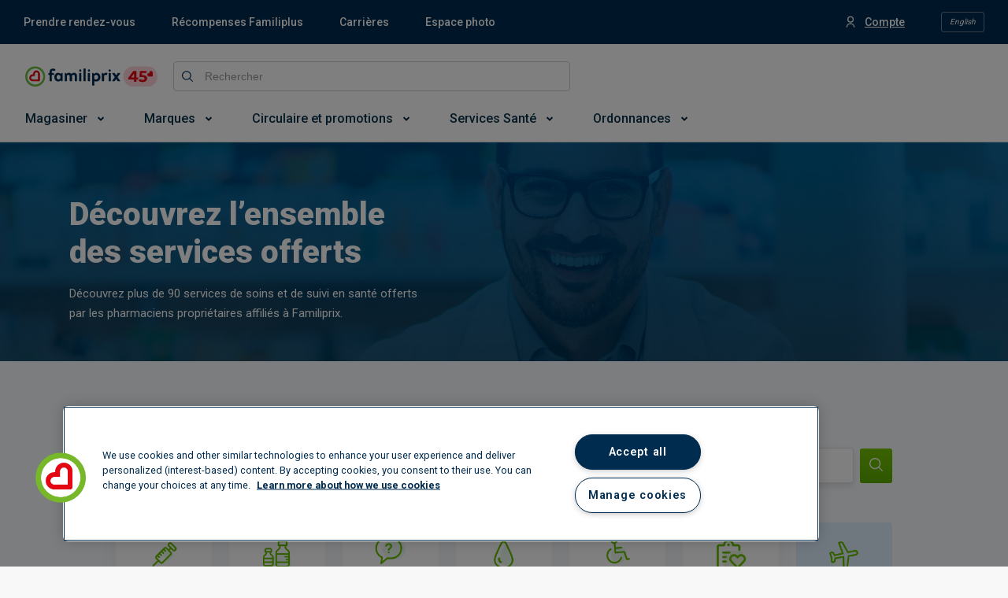

--- FILE ---
content_type: text/html; charset=utf-8
request_url: https://www.familiprix.com/fr/services?category=3
body_size: 16123
content:
<!DOCTYPE html>
<html  lang="fr">
  <head>
    <meta charset="utf-8" />
    <meta http-equiv="X-UA-Compatible" content="IE=edge" />
    <meta name="viewport" content="width=device-width, initial-scale=1" />

    <meta name="apple-mobile-web-app-title" content="Familiprix" />
    <meta name="application-name" content="Familiprix" />

    
<meta name="fmlp/config/environment" content="%7B%22modulePrefix%22%3A%22fmlp%22%2C%22podModulePrefix%22%3A%22fmlp%2Fpods%22%2C%22environment%22%3A%22production%22%2C%22rootURL%22%3A%22%2F%22%2C%22locationType%22%3A%22history%22%2C%22historySupportMiddleware%22%3Atrue%2C%22moment%22%3A%7B%22includeLocales%22%3A%5B%22en-ca%22%2C%22fr-ca%22%5D%7D%2C%22EmberENV%22%3A%7B%22FEATURES%22%3A%7B%7D%2C%22LOG_VERSION%22%3Afalse%2C%22EXTEND_PROTOTYPES%22%3Afalse%2C%22_APPLICATION_TEMPLATE_WRAPPER%22%3Afalse%2C%22_DEFAULT_ASYNC_OBSERVERS%22%3Atrue%2C%22_JQUERY_INTEGRATION%22%3Afalse%2C%22_TEMPLATE_ONLY_GLIMMER_COMPONENTS%22%3Atrue%7D%2C%22intl%22%3A%7B%22defaultLocale%22%3A%22fr%22%2C%22locales%22%3A%5B%22fr%22%2C%22en%22%5D%7D%2C%22APP%22%3A%7B%22CANONICAL_HOST%22%3A%22www.familiprix.com%22%2C%22FORCE_SSL%22%3Atrue%2C%22LOCAL_STORAGE_KEY%22%3A%22fmlp-web%22%2C%22VERSION%22%3A%222.28.3%22%2C%22WEB_COMPONENTS_REPO_BASE_URL%22%3A%22https%3A%2F%2Fmagasiner.familiprix.com%22%2C%22WEB_COMPONENTS_REPO_SCRIPT_URL%22%3A%22https%3A%2F%2Fmagasiner.familiprix.com%2Fweb-components%2Fmain.js%22%2C%22WEB_COMPONENTS_REPO_STYLE_URL%22%3A%22https%3A%2F%2Fmagasiner.familiprix.com%2Fweb-components%2Fstyles.css%22%2C%22TRAVEL_HEALTH_SERVICE_CATEGORY_ID%22%3A%222%22%2C%22name%22%3A%22fmlp%22%2C%22version%22%3A%222.28.3%22%2C%22appVersion%22%3A%221.1.0%22%7D%2C%22API%22%3A%7B%22PATH%22%3A%22%2Fgraphql%22%2C%22BASE_URL%22%3A%22https%3A%2F%2Fapi.familiprix.com%22%7D%2C%22APPOINTMENT_REQUEST%22%3A%7B%22EXPIRATION_POLLING_LOGGING_ENABLED%22%3Afalse%2C%22EXPIRATION_POLLING_DELAY%22%3A5000%2C%22QIP_REDIRECT_SERVICE_SLUG_FR%22%3A%22vaccination-grippe%22%2C%22QIP_REDIRECT_SERVICE_SLUG_EN%22%3A%22flu-shot%22%2C%22FLU_SHOT_SERVICE_SLUG_FR%22%3A%22vaccination-grippe%22%2C%22FLU_SHOT_SERVICE_SLUG_EN%22%3A%22flu-shot%22%2C%22SHINGLES_SHOT_REDIRECT_URL_EN%22%3A%22https%3A%2F%2Fportal3.clicsante.ca%2F%22%2C%22SHINGLES_SHOT_REDIRECT_URL_FR%22%3A%22https%3A%2F%2Fportal3.clicsante.ca%2F%22%2C%22SHINGLES_SHOT_SERVICE_SLUG_EN%22%3A%22shingles-vaccination-free%22%2C%22SHINGLES_SHOT_SERVICE_SLUG_FR%22%3A%22vaccination-zona-gratuit%22%2C%22VRS_SHOT_SERVICE_SLUG_FR%22%3A%22vaccin-contre-le-virus-respiratoire-syncytial-vrs%22%2C%22VRS_SHOT_SERVICE_SLUG_EN%22%3A%22respiratory-syncytial-virus-rsv-vaccine%22%2C%22COVID_SHOT_SERVICE_SLUG_FR%22%3A%22vaccination-covid-19%22%2C%22COVID_SHOT_SERVICE_SLUG_EN%22%3A%22covid-19-vaccination%22%2C%22VACCINES_INFO_REDIRECT_URL_FR%22%3A%22https%3A%2F%2Fwww.familiprix.com%2Ffr%2Fpages%2Fvaccination%22%2C%22VACCINES_INFO_REDIRECT_URL_EN%22%3A%22https%3A%2F%2Fwww.familiprix.com%2Fen%2Fpages%2Fvaccination%22%2C%22PET_HEALTH_SERVICE_SLUG_FR%22%3A%22medicaments-pour-animaux-en-pharmacie%22%2C%22PET_HEALTH_SERVICE_SLUG_EN%22%3A%22animal-medications-in-pharmacies%22%2C%22PET_HEALTH_REDIRECT_URL_FR%22%3A%22https%3A%2F%2Fwww.familiprix.com%2Ffr%2Fpages%2Fmedicaments-animaux-en-pharmacie%22%2C%22PET_HEALTH_REDIRECT_URL_EN%22%3A%22https%3A%2F%2Fwww.familiprix.com%2Fen%2Fpages%2Fpet-medications-in-pharmacy%22%7D%2C%22AUTHENTICATION%22%3A%7B%22LOGOUT_URL%22%3A%22https%3A%2F%2Foauth.familiprix.com%2Fconnect%2Fendsession%22%7D%2C%22EXTERNAL_LINKS%22%3A%7B%22ACCOUNT_SETTINGS_URL%22%3A%22https%3A%2F%2Fmon.familiprix.com%22%2C%22HEALTH_PROFILE_URL%22%3A%22https%3A%2F%2Fprofilsante.familiprix.com%22%2C%22MAKE_AN_APPOINTMENT_URL%22%3A%22https%3A%2F%2Frendez-vous.familiprix.com%22%2C%22MAKE_AN_APPOINTMENT_SELECT_SERVICE_URL%22%3A%22https%3A%2F%2Frendez-vous.familiprix.com%2FAppointment%2FSelectService%22%2C%22MAKE_AN_APPOINTMENT_SELECT_DATE_URL%22%3A%22https%3A%2F%2Frendez-vous.familiprix.com%2FAppointment%2FSelectDate%22%2C%22PRESCRIPTION_URL%22%3A%22https%3A%2F%2Fprofilsante.familiprix.com%2FPrescription%22%7D%2C%22SITEMAPS%22%3A%7B%22INDEX_FILENAME%22%3A%22sitemap-index.xml%22%2C%22FOLDER%22%3A%22sitemaps%22%7D%2C%22STORAGE%22%3A%7B%22APPOINTMENT_REQUEST%22%3A%22AppointmentRequest%22%2C%22DISMISSED_BANNER_KEY%22%3A%22DismissedBannerKey%22%2C%22DISMISSED_JOB_SEARCH_MODAL%22%3A%22DismissedJobSearchModal%22%2C%22DISMISSED_NEWSLETTERS_SUBSCRIBE_MODAL%22%3A%22DismissedNewsletterSubscribeModal%22%2C%22FAVORITE_LOCALE%22%3A%22FavoriteLocale%22%2C%22FAVORITE_PHARMACY%22%3A%22FavoritePharmacy%22%2C%22GEOLOCATION%22%3A%22GeoLocation%22%2C%22LAST_LOGGED_IN_USER_EMAIL%22%3A%22LastLoggedInUserEmail%22%2C%22LOGGER_FLAG%22%3A%22LoggerFlag%22%2C%22LOGIN_QUERY%22%3A%22LoginQuery%22%2C%22LOYALTY_ACCOUNT_ACTIVATION_STATE%22%3A%22LoyaltyAccountActivationState%22%2C%22PREVIEW_KEY%22%3A%22PreviewKey%22%2C%22REDIRECT_PATH%22%3A%22RedirectPath%22%2C%22LOCATION_TYPE%22%3A%22LocationTypeFromJobsSearch%22%2C%22SESSION_ID_TOKEN%22%3A%22SessionIdToken%22%7D%2C%22%40sentry%2Fember%22%3A%7B%22ignoreEmberOnErrorWarning%22%3Atrue%2C%22disablePerformance%22%3Atrue%2C%22disableInstrumentComponents%22%3Atrue%2C%22disableRunloopPerformance%22%3Atrue%2C%22sentry%22%3A%7B%22allowUrls%22%3A%5B%22https%3A%2F%2Fassets-web.familiprix.com%22%5D%2C%22debug%22%3Afalse%2C%22dsn%22%3A%22https%3A%2F%2F3fa89efb7ac645f5820f641a4e80c50f%40sentry.io%2F278133%22%2C%22environment%22%3A%22production%22%2C%22release%22%3A%22familiprix%402.28.3%22%7D%7D%2C%22FLIPP%22%3A%7B%22MERCHANT_ID%22%3A%221976%22%2C%22MERCHANT_NAME_IDENTIFIER%22%3A%22familiprix%22%2C%22ACCESS_TOKEN%22%3A%225827334b52ea1661dea1d95844ee36d9%22%7D%2C%22GEO_LOCATION_TYPES%22%3A%7B%22NAVIGATOR%22%3A%22navigator%22%2C%22REMOTE_IP%22%3A%22remote_ip%22%7D%2C%22SALESFORCE_CHAT%22%3A%7B%22BASE_LIVE_AGENT_CONTENT_URL%22%3A%22https%3A%2F%2Fc.la4-c4-ia2.salesforceliveagent.com%2Fcontent%22%2C%22BASE_LIVE_AGENT_URL%22%3A%22https%3A%2F%2Fd.la4-c4-ia2.salesforceliveagent.com%2Fchat%22%2C%22BUTTON_ID%22%3A%225733m000000Gpvz%22%2C%22DEPLOYMENT_ID%22%3A%225723m000000bpHO%22%2C%22DIRECT_TO_ROUTING_BUTTON_ID%22%3A%225733m000000Gpw4%22%2C%22INITIALIZATION_ID%22%3A%2200D1N000002qjEY%22%2C%22INITIALIZATION_LIVE_AGENT_SETUP_SOURCE_URL%22%3A%22https%3A%2F%2Ffamiliprix.my.salesforce-sites.com%2FliveAgentSetupFlow%22%2C%22INITIALIZATION_SOURCE_URL%22%3A%22https%3A%2F%2Ffamiliprix.my.salesforce.com%22%2C%22SCRIPT_SOURCE_URL%22%3A%22https%3A%2F%2Ffamiliprix.my.salesforce.com%2Fembeddedservice%2F5.0%2Fesw.min.js%22%7D%2C%22AUTH0%22%3A%7B%22DOMAIN%22%3A%22https%3A%2F%2Fauthclients.familiprix.com%22%2C%22CLIENT_ID%22%3A%229QWg00OQstGyD0nORHpneJCGbxFkLXIW%22%2C%22CALLBACK_URL%22%3A%22https%3A%2F%2Fwww.familiprix.com%22%7D%2C%22fastboot%22%3A%7B%22fastbootHeaders%22%3Atrue%2C%22hostWhitelist%22%3A%5B%22www.familiprix.com%22%5D%7D%2C%22google%22%3A%7B%22MAPS_API_KEY%22%3A%22AIzaSyAa6XqRC7OS-h6bJ6uybnbKhaJZo0jdI1c%22%2C%22MAPS_SDK_SCRIPT_URL%22%3A%22https%3A%2F%2Fmaps.googleapis.com%2Fmaps%2Fapi%2Fjs%3Fkey%3DAIzaSyAa6XqRC7OS-h6bJ6uybnbKhaJZo0jdI1c%26libraries%3Dplaces%26loading%3Dasync%22%7D%2C%22gReCaptcha%22%3A%7B%22SITE_KEY%22%3A%226LcXxAMqAAAAAJC6Kwcc0E4OF7IRJkaNj-zwkfQ6%22%7D%2C%22metricsAdapters%22%3A%5B%7B%22name%22%3A%22GoogleTagManager%22%2C%22environments%22%3A%5B%22development%22%2C%22production%22%5D%2C%22config%22%3A%7B%22id%22%3A%22GTM-NHJZKCM%22%2C%22debug%22%3Afalse%2C%22trace%22%3Afalse%7D%7D%5D%2C%22ember-google-maps%22%3A%7B%22key%22%3A%22AIzaSyAa6XqRC7OS-h6bJ6uybnbKhaJZo0jdI1c%22%2C%22protocol%22%3A%22https%22%2C%22version%22%3A%223.35%22%2C%22libraries%22%3A%5B%22geometry%22%2C%22places%22%5D%2C%22src%22%3A%22https%3A%2F%2Fmaps.googleapis.com%2Fmaps%2Fapi%2Fjs%3Fv%3D3.35%26libraries%3Dgeometry%252Cplaces%26key%3DAIzaSyAa6XqRC7OS-h6bJ6uybnbKhaJZo0jdI1c%22%7D%2C%22ember-cli-content-security-policy%22%3A%7B%22policy%22%3A%22report-uri%20https%3A%2F%2Fo7202.ingest.us.sentry.io%2Fapi%2F278133%2Fsecurity%2F%3Fsentry_key%3D3fa89efb7ac645f5820f641a4e80c50f%26sentry_environment%3Dproduction%3B%20report-to%20csp-endpoint%3B%20default-src%20*%20'unsafe-inline'%20'unsafe-eval'%20data%3A%20blob%3A%3B%20script-src%20*%20'unsafe-inline'%20'unsafe-eval'%20data%3A%20blob%3A%3B%20connect-src%20*%20data%3A%20blob%3A%3B%20img-src%20*%20data%3A%20blob%3A%3B%20style-src%20*%20'unsafe-inline'%20data%3A%20blob%3A%3B%20media-src%20*%20data%3A%20blob%3A%3B%20font-src%20*%20data%3A%20blob%3A%3B%20object-src%20*%20data%3A%20blob%3A%3B%20frame-src%20*%20data%3A%20blob%3A%3B%20worker-src%20*%20data%3A%20blob%3A%3B%20manifest-src%20*%20data%3A%20blob%3A%3B%20frame-ancestors%20*%3B%22%2C%22reportOnly%22%3Atrue%7D%2C%22exportApplicationGlobal%22%3Afalse%2C%22ember-modal-dialog%22%3A%7B%7D%7D" />
<!-- EMBER_CLI_FASTBOOT_TITLE -->  <meta name="ember-cli-head-start" content><title>Services – Familiprix</title>

<!---->
  <meta name="fmlp-version" content="2.28.3">

  <meta name="title" content="Services – Familiprix">

  <meta name="description" content="En succursale, par téléphone ou en ligne, les pharmaciens propriétaires affiliés à Familiprix sont dédiés à votre santé. Avec plus de 90 services de soins de santé, ils sont prêts à vous accompagner.">

<meta property="og:site_name" content="Familiprix">
<meta property="og:locale" content="fr_CA">

  <meta property="og:url" content="https://www.familiprix.com/fr/services">

  <meta property="og:title" content="Services – Familiprix">

  <meta property="og:image" content="https://assets-web.familiprix.com/assets/images/opengraph/default-4a0610ba31e062a30c78e114714266d2.jpg">

<!---->
  <meta property="og:type" content="website">

  <link rel="canonical" href="https://www.familiprix.com/fr/services">

    <link rel="alternate" href="https://www.familiprix.com/en/services?category=3" hreflang="en">
    <link rel="alternate" href="https://www.familiprix.com/fr/services?category=3" hreflang="fr">

<!---->
<!---->
  <meta name="occ-backend-base-url" content="https://magasiner.familiprix.com">

  <script src="https://magasiner.familiprix.com/web-components/main.js?v=2026-01-23" type="module"></script>

  <link rel="stylesheet" href="https://magasiner.familiprix.com/web-components/styles.css?v=2026-01-23">
<meta name="ember-cli-head-end" content>


    <link rel="icon" type="image/x-icon" href="https://assets-web.familiprix.com/assets/favicon-9b6da496b1078eff56c310788c9f2b65.ico" />
    <link rel="apple-touch-icon" sizes="57x57" href="https://assets-web.familiprix.com/assets/favicons/icon-57x57-a42b22d7bec262e3c39574ef33f27005.png" />
    <link rel="apple-touch-icon" sizes="60x60" href="https://assets-web.familiprix.com/assets/favicons/icon-60x60-8612a2962f503d9e2cffed14e90ab34b.png" />
    <link rel="apple-touch-icon" sizes="72x72" href="https://assets-web.familiprix.com/assets/favicons/icon-72x72-c6ca37809c5286f639fb9715658e2bec.png" />
    <link rel="apple-touch-icon" sizes="76x76" href="https://assets-web.familiprix.com/assets/favicons/icon-76x76-37efaf03447e7c1d586a2929a6422aa3.png" />
    <link rel="apple-touch-icon" sizes="114x114" href="https://assets-web.familiprix.com/assets/favicons/icon-114x114-95297d698ec187d6dc285032e9c7514d.png" />
    <link rel="apple-touch-icon" sizes="120x120" href="https://assets-web.familiprix.com/assets/favicons/icon-120x120-f0c26d8f185849dab9f5ce03154d1c7e.png" />
    <link rel="apple-touch-icon" sizes="144x144" href="https://assets-web.familiprix.com/assets/favicons/icon-144x144-c328e01aedd270b128c97dda7bbe65df.png" />
    <link rel="apple-touch-icon" sizes="152x152" href="https://assets-web.familiprix.com/assets/favicons/icon-152x152-f9af4332dd588e04290c3927b9b3beec.png" />
    <link rel="apple-touch-icon" sizes="180x180" href="https://assets-web.familiprix.com/assets/favicons/icon-180x180-506799f8a8f8f5d637083073bd46a00e.png" />

    <link rel="icon" type="image/png" sizes="36x36" href="https://assets-web.familiprix.com/assets/favicons/icon-36x36-1f8a55682a00946adcf1aa0485a84e22.png" />
    <link rel="icon" type="image/png" sizes="48x48" href="https://assets-web.familiprix.com/assets/favicons/icon-48x48-e272ac5b1b0128702e486da13e7b17f2.png" />
    <link rel="icon" type="image/png" sizes="72x72" href="https://assets-web.familiprix.com/assets/favicons/icon-72x72-c6ca37809c5286f639fb9715658e2bec.png" />
    <link rel="icon" type="image/png" sizes="96x96" href="https://assets-web.familiprix.com/assets/favicons/icon-96x96-99d7b818929aa80ea51a6cc6df9e2344.png" />
    <link rel="icon" type="image/png" sizes="144x144" href="https://assets-web.familiprix.com/assets/favicons/icon-144x144-c328e01aedd270b128c97dda7bbe65df.png" />
    <link rel="icon" type="image/png" sizes="192x192" href="https://assets-web.familiprix.com/assets/favicons/icon-192x192-10c3d162334475281bf07fabf24cff8f.png" />

    <meta name="msapplication-TileColor" content="#ffffff" />
    <meta name="msapplication-TileImage" content="https://assets-web.familiprix.com/assets/favicons/icon-144x144-c328e01aedd270b128c97dda7bbe65df.png" />
    <meta name="theme-color" content="#ffffff" />

    <link href="https://fonts.googleapis.com/css?family=Roboto:300,400,500,600,700,800,900|Montserrat:300,300i,400,400i,500,700,900" rel="stylesheet" />
    <link rel="stylesheet" href="https://assets-web.familiprix.com/assets/vendor-2bdecf9fb70f6406fc19ca1a82452f8d.css" />
    <link rel="stylesheet" href="https://assets-web.familiprix.com/assets/fmlp-ace1907afdfd02e573ef9a4231b8e151.css" />

    
  </head>
  <body>
    <script type="x/boundary" id="fastboot-body-start"></script><!---->

<div class="_activity-indicator_gc9rgo">
  <div class="_decorator-bar_gc9rgo"></div>
</div>

<!---->
<div>
<!----></div>

  <div class="_application-container_1bt2h3">
  <div>
  <style type="text/css">
    .embeddedServiceHelpButton, .embeddedServiceSidebar {
    display: block !important;
    } .embeddedServiceHelpButton .helpButton .uiButton { background-color:
    #e30613; font-family: "Roboto", sans-serif; } .embeddedServiceHelpButton
    .helpButton .uiButton:focus { outline: 1px solid #e30613; } @media
    print{.helpButton{ display: none; } }
  </style>
</div>

  <header class="_application-header_14y4si">
  <div class="_quick-access-links--desktop_14y4si">
    <div class="_container_12pygg">
  <ul class="_list_12pygg">
<!---->  </ul>

  <ul class="_list_12pygg">
    <li class="_list-item__account_12pygg">
      <div class="_container_19svu3">
<!----></div>
    </li>

    <li>
      <div class="_locale-switcher_12pygg">
  <button class="_button_9ryru6" type="button">
      English
  </button>
</div>
    </li>
  </ul>
</div>
  </div>

  <div class="_quick-access-links--mobile_14y4si">
    <button class="_quick-access-links__button_14y4si" type="button">
      <div class="_quick-access-links-button__wrapper_14y4si">
        Liens rapides

        <svg class="_quick-access-links-button__icon_14y4si" xmlns="http://www.w3.org/2000/svg" viewBox="0 0 14 8"><path fill-rule="evenodd" d="M12.205.309a1.052 1.052 0 1 1 1.487 1.488L7.842 7.65a1.189 1.189 0 0 1-1.683 0L.309 1.797A1.052 1.052 0 1 1 1.794.309L7 5.517 12.205.309z"/></svg>
      </div>
    </button>

    <div id="ember382232" class="ember-view animated-container ">
    
      

    
  </div>

  </div>

  <div class="_header-container_14y4si">
    <div class="_wrapper_14y4si">
      <div class="_row_14y4si">
        <div class="_column_14y4si _column--logo_14y4si">
          <div class="_logo-container_14y4si">
            <div class="_menu_1wn6vc">
  <button type="button">
    <svg class="_burger__icon_1wn6vc" width="800" height="800" viewBox="0 0 24 24" fill="none" xmlns="http://www.w3.org/2000/svg"><path d="M4 18h16M4 12h16M4 6h16" stroke="#000" stroke-width="2" stroke-linecap="round"/></svg>
  </button>
  <div class="_sidenav_1wn6vc">
    <div class="_sidenav__header_1wn6vc">
      <a id="ember382237" class="ember-view" href="/">
    
        <img class="_logo--with-company_1wn6vc" src="https://assets-web.familiprix.com/assets/images/logos/familiprix-45-d1cb13b5ce9b3cd1561566e8fad4e694.svg" alt>
      
</a>
      <button type="button">
        <svg class="_close-button__icon_1wn6vc" height="800" width="800" xmlns="http://www.w3.org/2000/svg" viewBox="0 0 460.775 460.775"><path d="M285.08 230.397L456.218 59.27c6.076-6.077 6.076-15.911 0-21.986L423.511 4.565a15.55 15.55 0 0 0-21.985 0l-171.138 171.14L59.25 4.565a15.551 15.551 0 0 0-21.985 0L4.558 37.284c-6.077 6.075-6.077 15.909 0 21.986l171.138 171.128L4.575 401.505c-6.074 6.077-6.074 15.911 0 21.986l32.709 32.719a15.555 15.555 0 0 0 21.986 0l171.117-171.12 171.118 171.12a15.551 15.551 0 0 0 21.985 0l32.709-32.719c6.074-6.075 6.074-15.909 0-21.986L285.08 230.397z"/></svg>
      </button>
    </div>
    <div class="_locale__button_1wn6vc">
      <div>
  <button class="_button_9ryru6" type="button">
      English
  </button>
</div>
    </div>
    <div class="_sidenav__content_1wn6vc">
<!---->    </div>
  </div>
</div>

            <a id="ember382238" class="ember-view _link_14y4si" href="/">
    
              <img class="_logo_14y4si" src="https://assets-web.familiprix.com/assets/images/logos/familiprix-45-d1cb13b5ce9b3cd1561566e8fad4e694.svg" alt>
            
</a>
          </div>

          <div class="_account-and-cart--mobile_14y4si">
            <div>
              <div class="_container_19svu3 _container--mobile_19svu3">
<!----></div>
            </div>

            <div class="_container_1eqw0g">
  <wc-fp-mini-cart>
    <span wc-fp-loading></span>

    <div wc-fp-error>
      <a href="https://magasiner.familiprix.com/fr/cart" rel="noopener">
  
  <svg width="21" height="22" fill="none" xmlns="http://www.w3.org/2000/svg"><path fill-rule="evenodd" clip-rule="evenodd" d="M4.114 3.02c-.18 0-.352.02-.517.059a4.39 4.39 0 0 0-.861-1.281C2.16 1.223 1.255.996 0 .996v2.022c.766 0 1.208.11 1.307.209.382.382.714 1.158.714 1.812l.01.143.99 6.931c-1.656.086-2.94 1.373-3.02 2.982L0 16.155c.098 1.662 1.377 2.94 2.974 3.03h.23a3.033 3.033 0 0 0 5.719.002h2.366a3.033 3.033 0 1 0 0-2.021H8.923a3.033 3.033 0 0 0-5.719 0h-.172c-.516-.031-.978-.493-1.013-1.071l.002-.95c.027-.524.487-.984 1.06-1.012h1.996l.014.001h10.186l.15-.047a2.653 2.653 0 0 0 1.67-1.567l.106-.211.346-.685 1.064-2.115c.854-1.7 1.392-2.78 1.51-3.046.611-1.363-.626-2.412-1.891-2.435L4.114 3.02zm10.812 9.093H5.167a.172.172 0 0 1-.124-.142l-.99-6.932 14.03 1.005c-.245.5-.692 1.395-1.276 2.558l-.015.03c-.333.663-.69 1.373-1.048 2.081l-.345.685-.131.259-.05.114a.632.632 0 0 1-.292.342zm-.777 7.074a1.01 1.01 0 1 0 0-2.021 1.01 1.01 0 0 0 0 2.021zm-7.075-1.01a1.01 1.01 0 1 1-2.021 0 1.01 1.01 0 0 1 2.02 0z" fill="#002342"/></svg>

</a>
    </div>
  </wc-fp-mini-cart>
</div>
          </div>
        </div>

        <div class="_column_14y4si _column--search_14y4si">
          <div class="_search-bar_l9krfg">
  <form class="_form_l9krfg">
    <div class="_input-wrapper_l9krfg">
      <label class="_label--global-search-input_l9krfg">
        <svg class="_global-search-input--button__icon_l9krfg" xmlns="http://www.w3.org/2000/svg" viewBox="0 0 17 17"><path fill-rule="evenodd" d="M0 7.12c0 3.926 3.196 7.122 7.12 7.122a7.094 7.094 0 0 0 4.524-1.63l4.178 4.186a.69.69 0 0 0 .976-.976l-4.185-4.178a7.093 7.093 0 0 0 1.63-4.523C14.243 3.197 11.045 0 7.12 0S0 3.196 0 7.12zm7.12-5.74a5.732 5.732 0 0 1 5.744 5.743 5.732 5.732 0 0 1-5.743 5.744A5.732 5.732 0 0 1 1.38 7.12a5.732 5.732 0 0 1 5.74-5.74z"/></svg>

        <input class="application-header__search-input data-hj-whitelist _input_l9krfg" placeholder="Rechercher" maxlength="100">
      </label>
    </div>

<!---->  </form>
</div>
        </div>

        <div class="_column_14y4si _column--pharmacy_14y4si">
          <wc-fp-store-picker>
  <span wc-fp-loading></span>

  <div wc-fp-error></div>
</wc-fp-store-picker>
        </div>

        <div class="_column_14y4si _column--cart_14y4si">
          <div class="_container_1eqw0g">
  <wc-fp-mini-cart>
    <span wc-fp-loading></span>

    <div wc-fp-error>
      <a href="https://magasiner.familiprix.com/fr/cart" rel="noopener">
  
  <svg width="21" height="22" fill="none" xmlns="http://www.w3.org/2000/svg"><path fill-rule="evenodd" clip-rule="evenodd" d="M4.114 3.02c-.18 0-.352.02-.517.059a4.39 4.39 0 0 0-.861-1.281C2.16 1.223 1.255.996 0 .996v2.022c.766 0 1.208.11 1.307.209.382.382.714 1.158.714 1.812l.01.143.99 6.931c-1.656.086-2.94 1.373-3.02 2.982L0 16.155c.098 1.662 1.377 2.94 2.974 3.03h.23a3.033 3.033 0 0 0 5.719.002h2.366a3.033 3.033 0 1 0 0-2.021H8.923a3.033 3.033 0 0 0-5.719 0h-.172c-.516-.031-.978-.493-1.013-1.071l.002-.95c.027-.524.487-.984 1.06-1.012h1.996l.014.001h10.186l.15-.047a2.653 2.653 0 0 0 1.67-1.567l.106-.211.346-.685 1.064-2.115c.854-1.7 1.392-2.78 1.51-3.046.611-1.363-.626-2.412-1.891-2.435L4.114 3.02zm10.812 9.093H5.167a.172.172 0 0 1-.124-.142l-.99-6.932 14.03 1.005c-.245.5-.692 1.395-1.276 2.558l-.015.03c-.333.663-.69 1.373-1.048 2.081l-.345.685-.131.259-.05.114a.632.632 0 0 1-.292.342zm-.777 7.074a1.01 1.01 0 1 0 0-2.021 1.01 1.01 0 0 0 0 2.021zm-7.075-1.01a1.01 1.01 0 1 1-2.021 0 1.01 1.01 0 0 1 2.02 0z" fill="#002342"/></svg>

</a>
    </div>
  </wc-fp-mini-cart>
</div>
        </div>
      </div>
    </div>
  </div>

  <ul class="_menu_143tz4 _menu--hidden_143tz4">
<!----></ul>
</header>

  
    <div>
  <div id="ember382239" class="ember-view"><header class="_header_q2ktnf">
  <div class="page-wrapper">
    <h1 class="_title_q2ktnf">
      Découvrez l’ensemble des services offerts
    </h1>

    <div class="_description_q2ktnf">
      Découvrez plus de 90 services de soins et de suivi en santé offerts par les pharmaciens propriétaires affiliés à Familiprix.
    </div>
  </div>
</header></div>

  <div class="_content_8w9bqj">
    <div class="_content__page-wrapper_8w9bqj">
      <div class="_content-page-wrapper__container_8w9bqj">
        <header class="_content__header_8w9bqj">
          <h2 class="_content-header__title_8w9bqj">
            Recherchez un service ou sélectionnez une catégorie
          </h2>

          <form class="_form_8w9bqj">
            <div class="_input-wrapper_8w9bqj">
              <input class="_input_8w9bqj" autocomplete="off" value placeholder="Entrer un mot-clé pour trouver un service">

              <button class="_button-clear_8w9bqj _button-clear--hidden_8w9bqj" type="button">
                <svg class="_button__icon_8w9bqj" xmlns="http://www.w3.org/2000/svg" viewBox="0 0 18 18"><path fill-rule="evenodd" d="M16.97 0c-.264 0-.528.1-.73.302L9 7.542 1.76.303A1.03 1.03 0 1 0 .3 1.76L7.543 9l-7.24 7.24a1.03 1.03 0 1 0 1.457 1.458L9 10.458l7.242 7.24a1.027 1.027 0 0 0 1.457 0 1.03 1.03 0 0 0 0-1.457L10.456 9 17.7 1.76A1.03 1.03 0 0 0 16.97 0z"/></svg>
              </button>
            </div>

            <button class="_button_8w9bqj _button--green_155vwn _button_155vwn" type="submit">
              <svg class="_button-icon_8w9bqj" xmlns="http://www.w3.org/2000/svg" viewBox="0 0 17 17"><path fill-rule="evenodd" d="M0 7.12c0 3.926 3.196 7.122 7.12 7.122a7.094 7.094 0 0 0 4.524-1.63l4.178 4.186a.69.69 0 0 0 .976-.976l-4.185-4.178a7.093 7.093 0 0 0 1.63-4.523C14.243 3.197 11.045 0 7.12 0S0 3.196 0 7.12zm7.12-5.74a5.732 5.732 0 0 1 5.744 5.743 5.732 5.732 0 0 1-5.743 5.744A5.732 5.732 0 0 1 1.38 7.12a5.732 5.732 0 0 1 5.74-5.74z"/></svg>
            </button>
          </form>
        </header>

        <div class="_categories_8w9bqj">
          <div class="_category-list_faza0r">
  <ul class="_list_faza0r">
      <li class="_item_faza0r">
        <div class="_item_uesldt">
  <label class="_label_uesldt">
    <input class="_input_uesldt" name="Vaccination et injection" type="checkbox">

    <div class="_content_uesldt">
        <div class="_image-container_uesldt">
          <img class="_image_uesldt" src="https://assets-api.familiprix.com/uploads/pharmacy_service_categories/images/375d1b46-ff66-4c04-a317-60981ac36976/thumbnail_vaccination-injection@2x.png?v=63758890616" alt>
        </div>

      <h3 class="_name_uesldt">Vaccination et injection</h3>
      <div class="_services_uesldt">6 services</div>
    </div>
  </label>
</div>
      </li>
      <li class="_item_faza0r">
        <div class="_item_uesldt">
  <label class="_label_uesldt">
    <input class="_input_uesldt" name="Suivi maladies chroniques" type="checkbox">

    <div class="_content_uesldt">
        <div class="_image-container_uesldt">
          <img class="_image_uesldt" src="https://assets-api.familiprix.com/uploads/pharmacy_service_categories/images/7cf7aed5-329f-4c9e-9ddd-838aa0d40411/thumbnail_suivi-maladies-chroniques@2x.png?v=63758890495" alt>
        </div>

      <h3 class="_name_uesldt">Suivi maladies chroniques</h3>
      <div class="_services_uesldt">30 services</div>
    </div>
  </label>
</div>
      </li>
      <li class="_item_faza0r">
        <div class="_item_uesldt">
  <label class="_label_uesldt">
    <input class="_input_uesldt" name="Évaluation, conseils et prescription" type="checkbox">

    <div class="_content_uesldt">
        <div class="_image-container_uesldt">
          <img class="_image_uesldt" src="https://assets-api.familiprix.com/uploads/pharmacy_service_categories/images/5abe0574-8694-4efb-a247-68cc4f6c7df2/thumbnail_evaluation-conseil-prescription@2x.png?v=63758890524" alt>
        </div>

      <h3 class="_name_uesldt">Évaluation, conseils et prescription</h3>
      <div class="_services_uesldt">25 services</div>
    </div>
  </label>
</div>
      </li>
      <li class="_item_faza0r">
        <div class="_item_uesldt">
  <label class="_label_uesldt">
    <input class="_input_uesldt" name="Soins de santé" type="checkbox">

    <div class="_content_uesldt">
        <div class="_image-container_uesldt">
          <img class="_image_uesldt" src="https://assets-api.familiprix.com/uploads/pharmacy_service_categories/images/b7275df6-05f6-4771-a2c2-5adb655ad075/thumbnail_soins-sante@2x.png?v=63758890601" alt>
        </div>

      <h3 class="_name_uesldt">Soins de santé</h3>
      <div class="_services_uesldt">27 services</div>
    </div>
  </label>
</div>
      </li>
      <li class="_item_faza0r">
        <div class="_item_uesldt">
  <label class="_label_uesldt">
    <input class="_input_uesldt" name="Vente ou location d'appareils" type="checkbox">

    <div class="_content_uesldt">
        <div class="_image-container_uesldt">
          <img class="_image_uesldt" src="https://assets-api.familiprix.com/uploads/pharmacy_service_categories/images/bb686238-cb90-49a5-b9f7-d6f30f03bb08/thumbnail_vente-location-appareils@2x.png?v=63758890478" alt>
        </div>

      <h3 class="_name_uesldt">Vente ou location d'appareils</h3>
      <div class="_services_uesldt">10 services</div>
    </div>
  </label>
</div>
      </li>
      <li class="_item_faza0r">
        <div class="_item_uesldt">
  <label class="_label_uesldt">
    <input class="_input_uesldt" name="Autres services" type="checkbox">

    <div class="_content_uesldt">
        <div class="_image-container_uesldt">
          <img class="_image_uesldt" src="https://assets-api.familiprix.com/uploads/pharmacy_service_categories/images/ee85ea45-d488-4692-a7b4-485bb42d0ac3/thumbnail_autres-services.png?v=63805495992" alt>
        </div>

      <h3 class="_name_uesldt">Autres services</h3>
      <div class="_services_uesldt">7 services</div>
    </div>
  </label>
</div>
      </li>
      <li class="_item_faza0r">
        <div class="_item_uesldt">
  <label class="_label_uesldt">
    <input class="_input_uesldt" checked name="Santé voyage" type="checkbox">

    <div class="_content_uesldt">
        <div class="_image-container_uesldt">
          <img class="_image_uesldt" src="https://assets-api.familiprix.com/uploads/pharmacy_service_categories/images/01cfb059-7129-44a2-9995-0b9ad8a3ef8b/thumbnail_sante-voyage@2x.png?v=63758890511" alt>
        </div>

      <h3 class="_name_uesldt">Santé voyage</h3>
      <div class="_services_uesldt">7 services</div>
    </div>
  </label>
</div>
      </li>
  </ul>

  <div class="_select-container_faza0r">
    <div class="_select-container__title_faza0r">
      Sélectionnez une catégorie de services
    </div>

    <div class="_category-dropdown_faza0r">
      <select>
        <option value>–</option>

            <option value="7">
    Vaccination et injection
  </option>

            <option value="2">
    Suivi maladies chroniques
  </option>

            <option value="4">
    Évaluation, conseils et prescription
  </option>

            <option value="6">
    Soins de santé
  </option>

            <option value="1">
    Vente ou location d'appareils
  </option>

            <option value="5">
    Autres services
  </option>

            <option selected value="3">
    Santé voyage
  </option>

      </select>

      <svg class="_category-dropdown__icon_faza0r" xmlns="http://www.w3.org/2000/svg" viewBox="0 0 6 10"><path d="M.282 1.628a.95.95 0 0 1 0-1.35.966.966 0 0 1 1.36 0l4.076 4.048a.95.95 0 0 1 0 1.348L1.64 9.72a.966.966 0 0 1-1.36 0 .95.95 0 0 1 0-1.35L3.68 5 .282 1.628z"/></svg>
    </div>
  </div>
</div>
        </div>
      </div>
    </div>

    <div class="_content__page-wrapper_8w9bqj _content__page-wrapper--large_8w9bqj">
      <div class="_content-page-wrapper__container_8w9bqj">
        <div class>
          <div>
    <ul class="_list_1etd9n">
        <li class="_item_1etd9n">
          <div>
  <div>
  <div class="_container_141xvz">
    <div class="_column_141xvz">
      <svg class="_collapse-icon_141xvz" xmlns="http://www.w3.org/2000/svg" viewBox="0 0 13 9"><path fill="none" d="M2 8l4.504-5L11 8"/></svg>

      <div class="_title_141xvz">
        Santé voyage
      </div>
    </div>

    <div class="_column_141xvz">
      <div class="_count_141xvz">
        7 services
      </div>
    </div>
  </div>
</div>

  <div id="ember382240" class="ember-view animated-container ">
    
            <ul class="_list_11m09x">
    <li class="_item_11m09x">
      <div>
<!---->
  <div class="_item_fdrdq0">
    <h4 class="_title_fdrdq0">
      Diarrhée du voyageur
    </h4>

    <div class="_column_fdrdq0">
        <a id="ember382245" class="ember-view _link_fdrdq0" href="/fr/services/diarrhee-du-voyageur?ref=liste-des-services">
    
          <span class="_link__text_fdrdq0 _link__text--outline_fdrdq0 _flat-button--outline_155vwn _button_155vwn">
            Plus d’informations <span>– Diarrhée du voyageur</span>
          </span>

          <img class="_link__icon_fdrdq0" src="https://assets-web.familiprix.com/assets/images/icons/information-5642eb4009a036f32dc206b114ae7116.svg" alt="Plus d’informations – Diarrhée du voyageur">
        
</a>

        <button class="_link_fdrdq0" type="button">
          <span class="_link__text_fdrdq0 _link__text--flat_fdrdq0 _flat-button--blue_155vwn">
            Prendre rendez-vous <span>– Diarrhée du voyageur</span>
          </span>

          <img class="_link__icon_fdrdq0" src="https://assets-web.familiprix.com/assets/images/icons/calendar-flat-blue-e70f13462dcd229f91d544a7612dc66e.svg" alt="Prendre rendez-vous <span>– Diarrhée du voyageur</span>">
        </button>
    </div>
  </div>
</div>
    </li>
    <li class="_item_11m09x">
      <div>
<!---->
  <div class="_item_fdrdq0">
    <h4 class="_title_fdrdq0">
      Mal aigu des montagnes
    </h4>

    <div class="_column_fdrdq0">
        <a id="ember382246" class="ember-view _link_fdrdq0" href="/fr/services/mal-aigu-des-montagnes?ref=liste-des-services">
    
          <span class="_link__text_fdrdq0 _link__text--outline_fdrdq0 _flat-button--outline_155vwn _button_155vwn">
            Plus d’informations <span>– Mal aigu des montagnes</span>
          </span>

          <img class="_link__icon_fdrdq0" src="https://assets-web.familiprix.com/assets/images/icons/information-5642eb4009a036f32dc206b114ae7116.svg" alt="Plus d’informations – Mal aigu des montagnes">
        
</a>

        <button class="_link_fdrdq0" type="button">
          <span class="_link__text_fdrdq0 _link__text--flat_fdrdq0 _flat-button--blue_155vwn">
            Prendre rendez-vous <span>– Mal aigu des montagnes</span>
          </span>

          <img class="_link__icon_fdrdq0" src="https://assets-web.familiprix.com/assets/images/icons/calendar-flat-blue-e70f13462dcd229f91d544a7612dc66e.svg" alt="Prendre rendez-vous <span>– Mal aigu des montagnes</span>">
        </button>
    </div>
  </div>
</div>
    </li>
    <li class="_item_11m09x">
      <div>
<!---->
  <div class="_item_fdrdq0">
    <h4 class="_title_fdrdq0">
      Paludisme (malaria)
    </h4>

    <div class="_column_fdrdq0">
        <a id="ember382247" class="ember-view _link_fdrdq0" href="/fr/services/paludisme-malaria?ref=liste-des-services">
    
          <span class="_link__text_fdrdq0 _link__text--outline_fdrdq0 _flat-button--outline_155vwn _button_155vwn">
            Plus d’informations <span>– Paludisme (malaria)</span>
          </span>

          <img class="_link__icon_fdrdq0" src="https://assets-web.familiprix.com/assets/images/icons/information-5642eb4009a036f32dc206b114ae7116.svg" alt="Plus d’informations – Paludisme (malaria)">
        
</a>

        <button class="_link_fdrdq0" type="button">
          <span class="_link__text_fdrdq0 _link__text--flat_fdrdq0 _flat-button--blue_155vwn">
            Prendre rendez-vous <span>– Paludisme (malaria)</span>
          </span>

          <img class="_link__icon_fdrdq0" src="https://assets-web.familiprix.com/assets/images/icons/calendar-flat-blue-e70f13462dcd229f91d544a7612dc66e.svg" alt="Prendre rendez-vous <span>– Paludisme (malaria)</span>">
        </button>
    </div>
  </div>
</div>
    </li>
    <li class="_item_11m09x">
      <div>
<!---->
  <div class="_item_fdrdq0">
    <h4 class="_title_fdrdq0">
      Santé-voyage : Consultation famille
    </h4>

    <div class="_column_fdrdq0">
        <a id="ember382248" class="ember-view _link_fdrdq0" href="/fr/services/consultation-famille?ref=liste-des-services">
    
          <span class="_link__text_fdrdq0 _link__text--outline_fdrdq0 _flat-button--outline_155vwn _button_155vwn">
            Plus d’informations <span>– Santé-voyage : Consultation famille</span>
          </span>

          <img class="_link__icon_fdrdq0" src="https://assets-web.familiprix.com/assets/images/icons/information-5642eb4009a036f32dc206b114ae7116.svg" alt="Plus d’informations – Santé-voyage : Consultation famille">
        
</a>

        <button class="_link_fdrdq0" type="button">
          <span class="_link__text_fdrdq0 _link__text--flat_fdrdq0 _flat-button--blue_155vwn">
            Prendre rendez-vous <span>– Santé-voyage : Consultation famille</span>
          </span>

          <img class="_link__icon_fdrdq0" src="https://assets-web.familiprix.com/assets/images/icons/calendar-flat-blue-e70f13462dcd229f91d544a7612dc66e.svg" alt="Prendre rendez-vous <span>– Santé-voyage : Consultation famille</span>">
        </button>
    </div>
  </div>
</div>
    </li>
    <li class="_item_11m09x">
      <div>
<!---->
  <div class="_item_fdrdq0">
    <h4 class="_title_fdrdq0">
      Santé-voyage : Consultation individuelle
    </h4>

    <div class="_column_fdrdq0">
        <a id="ember382249" class="ember-view _link_fdrdq0" href="/fr/services/consultation-individuelle?ref=liste-des-services">
    
          <span class="_link__text_fdrdq0 _link__text--outline_fdrdq0 _flat-button--outline_155vwn _button_155vwn">
            Plus d’informations <span>– Santé-voyage : Consultation individuelle</span>
          </span>

          <img class="_link__icon_fdrdq0" src="https://assets-web.familiprix.com/assets/images/icons/information-5642eb4009a036f32dc206b114ae7116.svg" alt="Plus d’informations – Santé-voyage : Consultation individuelle">
        
</a>

        <button class="_link_fdrdq0" type="button">
          <span class="_link__text_fdrdq0 _link__text--flat_fdrdq0 _flat-button--blue_155vwn">
            Prendre rendez-vous <span>– Santé-voyage : Consultation individuelle</span>
          </span>

          <img class="_link__icon_fdrdq0" src="https://assets-web.familiprix.com/assets/images/icons/calendar-flat-blue-e70f13462dcd229f91d544a7612dc66e.svg" alt="Prendre rendez-vous <span>– Santé-voyage : Consultation individuelle</span>">
        </button>
    </div>
  </div>
</div>
    </li>
    <li class="_item_11m09x">
      <div>
<!---->
  <div class="_item_fdrdq0">
    <h4 class="_title_fdrdq0">
      Trousse de voyage
    </h4>

    <div class="_column_fdrdq0">
        <a id="ember382250" class="ember-view _link_fdrdq0" href="/fr/services/trousse-de-voyage?ref=liste-des-services">
    
          <span class="_link__text_fdrdq0 _link__text--outline_fdrdq0 _flat-button--outline_155vwn _button_155vwn">
            Plus d’informations <span>– Trousse de voyage</span>
          </span>

          <img class="_link__icon_fdrdq0" src="https://assets-web.familiprix.com/assets/images/icons/information-5642eb4009a036f32dc206b114ae7116.svg" alt="Plus d’informations – Trousse de voyage">
        
</a>

        <button class="_link_fdrdq0" type="button">
          <span class="_link__text_fdrdq0 _link__text--flat_fdrdq0 _flat-button--blue_155vwn">
            Prendre rendez-vous <span>– Trousse de voyage</span>
          </span>

          <img class="_link__icon_fdrdq0" src="https://assets-web.familiprix.com/assets/images/icons/calendar-flat-blue-e70f13462dcd229f91d544a7612dc66e.svg" alt="Prendre rendez-vous <span>– Trousse de voyage</span>">
        </button>
    </div>
  </div>
</div>
    </li>
    <li class="_item_11m09x">
      <div>
<!---->
  <div class="_item_fdrdq0">
    <h4 class="_title_fdrdq0">
      Vaccination voyage
    </h4>

    <div class="_column_fdrdq0">
        <a id="ember382251" class="ember-view _link_fdrdq0" href="/fr/services/vaccination-voyage?ref=liste-des-services">
    
          <span class="_link__text_fdrdq0 _link__text--outline_fdrdq0 _flat-button--outline_155vwn _button_155vwn">
            Plus d’informations <span>– Vaccination voyage</span>
          </span>

          <img class="_link__icon_fdrdq0" src="https://assets-web.familiprix.com/assets/images/icons/information-5642eb4009a036f32dc206b114ae7116.svg" alt="Plus d’informations – Vaccination voyage">
        
</a>

        <button class="_link_fdrdq0" type="button">
          <span class="_link__text_fdrdq0 _link__text--flat_fdrdq0 _flat-button--blue_155vwn">
            Prendre rendez-vous <span>– Vaccination voyage</span>
          </span>

          <img class="_link__icon_fdrdq0" src="https://assets-web.familiprix.com/assets/images/icons/calendar-flat-blue-e70f13462dcd229f91d544a7612dc66e.svg" alt="Prendre rendez-vous <span>– Vaccination voyage</span>">
        </button>
    </div>
  </div>
</div>
    </li>
</ul>


  
  </div>

</div>
        </li>
    </ul>
</div>
        </div>
      </div>
    </div>
  </div>
</div>
  

  <footer class="_application-footer_v6chdn">
  <div class="page-wrapper">
    <div class="_row_v6chdn _row--upper-footer_v6chdn">
      <div class="_newsletter_1hfdk9">
  <div class="_column_1hfdk9 _column--content_1hfdk9">
    <div class="_icon-container_1hfdk9">
      <img class="_icon_1hfdk9" src="https://assets-web.familiprix.com/assets/images/icons/newsletter-light-626fd419ba2a09a6da0714f43c466d0f.svg" alt>
    </div>

    <div>
      <h4 class="_title_1hfdk9">
        Restons en contact
      </h4>

      <div class="_description_1hfdk9">
        Abonnez-vous à notre infolettre pour rester informé sur les sujets santé actuels, nos promotions exclusives et pour participer à nos concours. 
      </div>
    </div>
  </div>

  <div class="_column_1hfdk9">
    <div class="_newsletter-form_1lu2vf _at-footer_1lu2vf">
<!---->
  <form id="newsletters_subscription_form">
  <!---->

  
      <div class="_input-label_1lu2vf">
        Entrez votre courriel
      </div>

    <div class="_input-wrapper_1lu2vf">
      <div class="_input-container_1lu2vf">
        <input class="_input_1lu2vf" placeholder="Votre courriel">
      </div>

      <div class="_button-container_1lu2vf">
        <button class="_button_1lu2vf _flat-button--blue_155vwn" disabled type="submit">
            Inscription
        </button>
      </div>
    </div>

<!---->
<!---->  
</form>

</div>
  </div>
</div>
    </div>
  </div>

  <div class="_row_v6chdn _row--links_v6chdn">
    <div class="page-wrapper">
      <div class="_footer-wrapper_v6chdn">
        <div class="_sub-row_v6chdn _sub-row--content_v6chdn">
          <div class="_content_1eisfy">
  <div class="_logo-and-socials_1eisfy">
    <img class="_logo_1eisfy" src="https://assets-web.familiprix.com/assets/images/logos/familiprix-45-d1cb13b5ce9b3cd1561566e8fad4e694.svg" alt>

    <div class="_social-medias_1smx1z">
  <a class="_item__link_1smx1z" href="https://www.facebook.com/Familiprix" target="_blank" rel="noopener noreferrer">
    <svg class="_item__icon_1smx1z" xmlns="http://www.w3.org/2000/svg" viewBox="0 0 48 48"><path fill="#039be5" d="M24 5a19 19 0 1 0 0 38 19 19 0 1 0 0-38z"/><path fill="#fff" d="M26.572 29.036h4.917l.772-4.995h-5.69v-2.73c0-2.075.678-3.915 2.619-3.915h3.119v-4.359c-.548-.074-1.707-.236-3.897-.236-4.573 0-7.254 2.415-7.254 7.917v3.323h-4.701v4.995h4.701v13.729c.931.14 1.874.235 2.842.235.875 0 1.729-.08 2.572-.194v-13.77z"/></svg>
    <svg class="_item__icon_1smx1z _item__icon--grey_1smx1z" xmlns="http://www.w3.org/2000/svg" viewBox="0 0 48 48"><path fill="#9fb0bd" d="M24 5a19 19 0 1 0 0 38 19 19 0 1 0 0-38z"/><path fill="#eef1f3" d="M26.572 29.036h4.917l.772-4.995h-5.69v-2.73c0-2.075.678-3.915 2.619-3.915h3.119v-4.359c-.548-.074-1.707-.236-3.897-.236-4.573 0-7.254 2.415-7.254 7.917v3.323h-4.701v4.995h4.701v13.729c.931.14 1.874.235 2.842.235.875 0 1.729-.08 2.572-.194v-13.77z"/></svg>
  </a>

  <a class="_item__link_1smx1z" href="https://www.instagram.com/familiprix_officiel" target="_blank" rel="noopener noreferrer">
    <svg class="_item__icon_1smx1z" xmlns="http://www.w3.org/2000/svg" viewBox="0 0 48 48"><radialGradient id="a" cx="19.38" cy="42.035" r="44.899" gradientUnits="userSpaceOnUse"><stop offset="0" stop-color="#fd5"/><stop offset=".328" stop-color="#ff543f"/><stop offset=".348" stop-color="#fc5245"/><stop offset=".504" stop-color="#e64771"/><stop offset=".643" stop-color="#d53e91"/><stop offset=".761" stop-color="#cc39a4"/><stop offset=".841" stop-color="#c837ab"/></radialGradient><path fill="url(#a)" d="M34.017 41.99l-20 .019c-4.4.004-8.003-3.592-8.008-7.992l-.019-20c-.004-4.4 3.592-8.003 7.992-8.008l20-.019c4.4-.004 8.003 3.592 8.008 7.992l.019 20c.005 4.401-3.592 8.004-7.992 8.008z"/><radialGradient id="b" cx="11.786" cy="5.54" r="29.813" gradientTransform="matrix(1 0 0 .6663 0 1.849)" gradientUnits="userSpaceOnUse"><stop offset="0" stop-color="#4168c9"/><stop offset=".999" stop-color="#4168c9" stop-opacity="0"/></radialGradient><path fill="url(#b)" d="M34.017 41.99l-20 .019c-4.4.004-8.003-3.592-8.008-7.992l-.019-20c-.004-4.4 3.592-8.003 7.992-8.008l20-.019c4.4-.004 8.003 3.592 8.008 7.992l.019 20c.005 4.401-3.592 8.004-7.992 8.008z"/><path fill="#fff" d="M24 31c-3.859 0-7-3.14-7-7s3.141-7 7-7 7 3.14 7 7-3.141 7-7 7zm0-12c-2.757 0-5 2.243-5 5s2.243 5 5 5 5-2.243 5-5-2.243-5-5-5z"/><circle cx="31.5" cy="16.5" r="1.5" fill="#fff"/><path fill="#fff" d="M30 37H18c-3.859 0-7-3.14-7-7V18c0-3.86 3.141-7 7-7h12c3.859 0 7 3.14 7 7v12c0 3.86-3.141 7-7 7zM18 13c-2.757 0-5 2.243-5 5v12c0 2.757 2.243 5 5 5h12c2.757 0 5-2.243 5-5V18c0-2.757-2.243-5-5-5H18z"/></svg>
    <svg class="_item__icon_1smx1z _item__icon--grey_1smx1z" xmlns="http://www.w3.org/2000/svg" viewBox="0 0 48 48"><path fill="#9fb0bd" d="M34.017 41.99l-20 .019c-4.4.004-8.003-3.592-8.008-7.992l-.019-20c-.004-4.4 3.592-8.003 7.992-8.008l20-.019c4.4-.004 8.003 3.592 8.008 7.992l.019 20c.005 4.401-3.592 8.004-7.992 8.008z"/><path fill="#9fb0bd" d="M34.017 41.99l-20 .019c-4.4.004-8.003-3.592-8.008-7.992l-.019-20c-.004-4.4 3.592-8.003 7.992-8.008l20-.019c4.4-.004 8.003 3.592 8.008 7.992l.019 20c.005 4.401-3.592 8.004-7.992 8.008z"/><path fill="#eef1f3" d="M24 31c-3.859 0-7-3.14-7-7s3.141-7 7-7 7 3.14 7 7-3.141 7-7 7zm0-12c-2.757 0-5 2.243-5 5s2.243 5 5 5 5-2.243 5-5-2.243-5-5-5z"/><circle cx="31.5" cy="16.5" r="1.5" fill="#eef1f3"/><path fill="#eef1f3" d="M30 37H18c-3.859 0-7-3.14-7-7V18c0-3.86 3.141-7 7-7h12c3.859 0 7 3.14 7 7v12c0 3.86-3.141 7-7 7zM18 13c-2.757 0-5 2.243-5 5v12c0 2.757 2.243 5 5 5h12c2.757 0 5-2.243 5-5V18c0-2.757-2.243-5-5-5H18z"/></svg>
  </a>

  <a class="_item__link_1smx1z" href="https://www.youtube.com/user/Familiprix" target="_blank" rel="noopener noreferrer">
    <svg class="_item__icon_1smx1z" xmlns="http://www.w3.org/2000/svg" viewBox="0 0 48 48"><path fill="#FF3D00" d="M43.2 33.9c-.4 2.1-2.1 3.7-4.2 4-3.3.5-8.8 1.1-15 1.1-6.1 0-11.6-.6-15-1.1-2.1-.3-3.8-1.9-4.2-4-.4-2.3-.8-5.7-.8-9.9s.4-7.6.8-9.9c.4-2.1 2.1-3.7 4.2-4C12.3 9.6 17.8 9 24 9c6.2 0 11.6.6 15 1.1 2.1.3 3.8 1.9 4.2 4 .4 2.3.9 5.7.9 9.9-.1 4.2-.5 7.6-.9 9.9z"/><path fill="#FFF" d="M20 31V17l12 7z"/></svg>
    <svg class="_item__icon_1smx1z _item__icon--grey_1smx1z" xmlns="http://www.w3.org/2000/svg" viewBox="0 0 48 48"><path fill="#9fb0bd" d="M43.2 33.9c-.4 2.1-2.1 3.7-4.2 4-3.3.5-8.8 1.1-15 1.1-6.1 0-11.6-.6-15-1.1-2.1-.3-3.8-1.9-4.2-4-.4-2.3-.8-5.7-.8-9.9s.4-7.6.8-9.9c.4-2.1 2.1-3.7 4.2-4C12.3 9.6 17.8 9 24 9c6.2 0 11.6.6 15 1.1 2.1.3 3.8 1.9 4.2 4 .4 2.3.9 5.7.9 9.9-.1 4.2-.5 7.6-.9 9.9z"/><path fill="#eef1f3" d="M20 31V17l12 7z"/></svg>
  </a>

  <a class="_item__link_1smx1z" href="https://www.linkedin.com/company/familiprix/mycompany" target="_blank" rel="noopener noreferrer">
    <svg class="_item__icon_1smx1z" xmlns="http://www.w3.org/2000/svg" viewBox="0 0 48 48"><path fill="#0078d4" d="M42 37a5 5 0 0 1-5 5H11a5 5 0 0 1-5-5V11a5 5 0 0 1 5-5h26a5 5 0 0 1 5 5v26z"/><path d="M30 37V26.901c0-1.689-.819-2.698-2.192-2.698-.815 0-1.414.459-1.779 1.364-.017.064-.041.325-.031 1.114L26 37h-7V18h7v1.061C27.022 18.356 28.275 18 29.738 18c4.547 0 7.261 3.093 7.261 8.274L37 37h-7zm-19 0V18h3.457C12.454 18 11 16.528 11 14.499 11 12.472 12.478 11 14.514 11c2.012 0 3.445 1.431 3.486 3.479C18 16.523 16.521 18 14.485 18H18v19h-7z" opacity=".05"/><path d="M30.5 36.5v-9.599c0-1.973-1.031-3.198-2.692-3.198-1.295 0-1.935.912-2.243 1.677-.082.199-.071.989-.067 1.326L25.5 36.5h-6v-18h6v1.638c.795-.823 2.075-1.638 4.238-1.638 4.233 0 6.761 2.906 6.761 7.774L36.5 36.5h-6zm-19 0v-18h6v18h-6zm2.957-19c-1.713 0-2.957-1.262-2.957-3.001 0-1.738 1.268-2.999 3.014-2.999 1.724 0 2.951 1.229 2.986 2.989 0 1.749-1.268 3.011-3.015 3.011h-.028z" opacity=".07"/><path fill="#fff" d="M12 19h5v17h-5V19zm2.485-2h-.028C12.965 17 12 15.888 12 14.499 12 13.08 12.995 12 14.514 12c1.521 0 2.458 1.08 2.486 2.499C17 15.887 16.035 17 14.485 17zM36 36h-5v-9.099c0-2.198-1.225-3.698-3.192-3.698-1.501 0-2.313 1.012-2.707 1.99-.144.35-.101 1.318-.101 1.807v9h-5V19h5v2.616C25.721 20.5 26.85 19 29.738 19c3.578 0 6.261 2.25 6.261 7.274L36 36z"/></svg>
    <svg class="_item__icon_1smx1z _item__icon--grey_1smx1z" xmlns="http://www.w3.org/2000/svg" viewBox="0 0 48 48"><path fill="#9fb0bd" d="M42 37a5 5 0 0 1-5 5H11a5 5 0 0 1-5-5V11a5 5 0 0 1 5-5h26a5 5 0 0 1 5 5v26z"/><path d="M30 37V26.901c0-1.689-.819-2.698-2.192-2.698-.815 0-1.414.459-1.779 1.364-.017.064-.041.325-.031 1.114L26 37h-7V18h7v1.061C27.022 18.356 28.275 18 29.738 18c4.547 0 7.261 3.093 7.261 8.274L37 37h-7zm-19 0V18h3.457C12.454 18 11 16.528 11 14.499 11 12.472 12.478 11 14.514 11c2.012 0 3.445 1.431 3.486 3.479C18 16.523 16.521 18 14.485 18H18v19h-7z" opacity=".05"/><path d="M30.5 36.5v-9.599c0-1.973-1.031-3.198-2.692-3.198-1.295 0-1.935.912-2.243 1.677-.082.199-.071.989-.067 1.326L25.5 36.5h-6v-18h6v1.638c.795-.823 2.075-1.638 4.238-1.638 4.233 0 6.761 2.906 6.761 7.774L36.5 36.5h-6zm-19 0v-18h6v18h-6zm2.957-19c-1.713 0-2.957-1.262-2.957-3.001 0-1.738 1.268-2.999 3.014-2.999 1.724 0 2.951 1.229 2.986 2.989 0 1.749-1.268 3.011-3.015 3.011h-.028z" opacity=".07"/><path fill="#eef1f3" d="M12 19h5v17h-5V19zm2.485-2h-.028C12.965 17 12 15.888 12 14.499 12 13.08 12.995 12 14.514 12c1.521 0 2.458 1.08 2.486 2.499C17 15.887 16.035 17 14.485 17zM36 36h-5v-9.099c0-2.198-1.225-3.698-3.192-3.698-1.501 0-2.313 1.012-2.707 1.99-.144.35-.101 1.318-.101 1.807v9h-5V19h5v2.616C25.721 20.5 26.85 19 29.738 19c3.578 0 6.261 2.25 6.261 7.274L36 36z"/></svg>
  </a>
</div>
  </div>

  <div class="_column-wrapper_1eisfy">
    <div class="_column_1eisfy">
      <div>
  <button class="_header_zr5dc9" type="button">
    <div class="_title_zr5dc9">
      
    </div>

    <div class="_button_17k5cx _collapsed_17k5cx _title__button_zr5dc9"></div>
  </button>

  <div class="_container_zr5dc9">
        <ul class="_list_1gzqa8">
<!----></ul>
      </div>
</div>
    </div>

    <div class="_column_1eisfy">
      <div>
  <button class="_header_zr5dc9" type="button">
    <div class="_title_zr5dc9">
      
    </div>

    <div class="_button_17k5cx _collapsed_17k5cx _title__button_zr5dc9"></div>
  </button>

  <div class="_container_zr5dc9">
        <ul class="_list_1gzqa8">
<!----></ul>
      </div>
</div>
    </div>

    <div class="_column_1eisfy">
      <div>
  <button class="_header_zr5dc9" type="button">
    <div class="_title_zr5dc9">
      
    </div>

    <div class="_button_17k5cx _collapsed_17k5cx _title__button_zr5dc9"></div>
  </button>

  <div class="_container_zr5dc9">
        <ul class="_list_1gzqa8">
<!----></ul>
      </div>
</div>
    </div>

    <div class="_column_1eisfy">
      <div class="_applications_1eisfy">
  <button class="_header_zr5dc9" type="button">
    <div class="_title_zr5dc9">
      
    </div>

    <div class="_button_17k5cx _collapsed_17k5cx _title__button_zr5dc9"></div>
  </button>

  <div class="_container_zr5dc9">
        <ul class="_list_12ubn4">
  <li class="_list__item_12ubn4">
    <button class="_item__link_12ubn4" type="button">
      <img class="_item__icon_12ubn4" src="https://assets-web.familiprix.com/assets/images/icons/my-pharmacy-5e314a9b0710bcbe9f0b11dcbd3a02af.svg" alt>

      Familiprix
    </button>
  </li>
</ul>
      </div>
</div>

      <ul>
<!---->      </ul>
    </div>
  </div>
</div>
        </div>

        <div class="_legal_v6chdn">
          <div class="_copyright_lm2gs1">
  Tous droits réservés. © Familiprix 2026
</div>
          <div id="recaptcha-container"></div>
        </div>
      </div>
    </div>
  </div>
</footer>

  <div>
<!----></div>
</div>


<!---->
<div id="modal-overlays"></div><script type="fastboot/shoebox" id="shoebox-graphql-queries-responses">{"job-location-type-query":"{\"data\":{\"jobLocationTypes\":[{\"__typename\":\"JobLocationType\",\"jobCount\":2,\"slug\":\"WAREHOUSE\"},{\"__typename\":\"JobLocationType\",\"jobCount\":3,\"slug\":\"PILLBOX\"},{\"__typename\":\"JobLocationType\",\"jobCount\":19,\"slug\":\"HEADQUARTERS\"},{\"__typename\":\"JobLocationType\",\"jobCount\":87,\"slug\":\"PHARMACY\"}]},\"loading\":false,\"networkStatus\":7}","pharmacy-service-query - {\"page\":1,\"perPage\":1000}":"{\"data\":{\"pharmacyServices\":{\"__typename\":\"PharmacyServices\",\"entries\":[{\"__typename\":\"PharmacyService\",\"id\":\"97\",\"name\":\"Acné mineure\",\"slug\":\"acne-mineure\",\"overridePageSlug\":null,\"redirectToQip\":false,\"category\":{\"__typename\":\"PharmacyServiceCategory\",\"name\":\"Santé de la peau\",\"id\":\"33\",\"image\":null,\"isPharmaceutical\":true,\"rank\":40,\"parentCategory\":{\"__typename\":\"PharmacyServiceCategory\",\"id\":\"4\",\"name\":\"Évaluation, conseils et prescription\",\"image\":\"https://assets-api.familiprix.com/uploads/pharmacy_service_categories/images/5abe0574-8694-4efb-a247-68cc4f6c7df2/thumbnail_evaluation-conseil-prescription@2x.png?v=63758890524\",\"isPharmaceutical\":true,\"rank\":7}}},{\"__typename\":\"PharmacyService\",\"id\":\"98\",\"name\":\"Aphtes buccaux (ulcères)\",\"slug\":\"aphtes-buccaux-ulceres\",\"overridePageSlug\":null,\"redirectToQip\":false,\"category\":{\"__typename\":\"PharmacyServiceCategory\",\"name\":\"Santé de la bouche\",\"id\":\"31\",\"image\":null,\"isPharmaceutical\":true,\"rank\":38,\"parentCategory\":{\"__typename\":\"PharmacyServiceCategory\",\"id\":\"4\",\"name\":\"Évaluation, conseils et prescription\",\"image\":\"https://assets-api.familiprix.com/uploads/pharmacy_service_categories/images/5abe0574-8694-4efb-a247-68cc4f6c7df2/thumbnail_evaluation-conseil-prescription@2x.png?v=63758890524\",\"isPharmaceutical\":true,\"rank\":7}}},{\"__typename\":\"PharmacyService\",\"id\":\"99\",\"name\":\"Cessation tabagique\",\"slug\":\"cessation-tabagique\",\"overridePageSlug\":null,\"redirectToQip\":false,\"category\":{\"__typename\":\"PharmacyServiceCategory\",\"name\":\"Cessation tabagique\",\"id\":\"29\",\"image\":null,\"isPharmaceutical\":true,\"rank\":36,\"parentCategory\":{\"__typename\":\"PharmacyServiceCategory\",\"id\":\"4\",\"name\":\"Évaluation, conseils et prescription\",\"image\":\"https://assets-api.familiprix.com/uploads/pharmacy_service_categories/images/5abe0574-8694-4efb-a247-68cc4f6c7df2/thumbnail_evaluation-conseil-prescription@2x.png?v=63758890524\",\"isPharmaceutical\":true,\"rank\":7}}},{\"__typename\":\"PharmacyService\",\"id\":\"100\",\"name\":\"Conjonctivite allergique\",\"slug\":\"conjonctivite-allergique\",\"overridePageSlug\":null,\"redirectToQip\":false,\"category\":{\"__typename\":\"PharmacyServiceCategory\",\"name\":\"Santé des yeux\",\"id\":\"20\",\"image\":null,\"isPharmaceutical\":true,\"rank\":27,\"parentCategory\":{\"__typename\":\"PharmacyServiceCategory\",\"id\":\"4\",\"name\":\"Évaluation, conseils et prescription\",\"image\":\"https://assets-api.familiprix.com/uploads/pharmacy_service_categories/images/5abe0574-8694-4efb-a247-68cc4f6c7df2/thumbnail_evaluation-conseil-prescription@2x.png?v=63758890524\",\"isPharmaceutical\":true,\"rank\":7}}},{\"__typename\":\"PharmacyService\",\"id\":\"101\",\"name\":\"Contraception orale d'urgence\",\"slug\":\"contraception-orale-d-urgence\",\"overridePageSlug\":null,\"redirectToQip\":false,\"category\":{\"__typename\":\"PharmacyServiceCategory\",\"name\":\"Santé de la femme\",\"id\":\"32\",\"image\":null,\"isPharmaceutical\":true,\"rank\":39,\"parentCategory\":{\"__typename\":\"PharmacyServiceCategory\",\"id\":\"4\",\"name\":\"Évaluation, conseils et prescription\",\"image\":\"https://assets-api.familiprix.com/uploads/pharmacy_service_categories/images/5abe0574-8694-4efb-a247-68cc4f6c7df2/thumbnail_evaluation-conseil-prescription@2x.png?v=63758890524\",\"isPharmaceutical\":true,\"rank\":7}}},{\"__typename\":\"PharmacyService\",\"id\":\"102\",\"name\":\"Douleurs menstruelles\",\"slug\":\"douleurs-menstruelles\",\"overridePageSlug\":null,\"redirectToQip\":false,\"category\":{\"__typename\":\"PharmacyServiceCategory\",\"name\":\"Santé de la femme\",\"id\":\"32\",\"image\":null,\"isPharmaceutical\":true,\"rank\":39,\"parentCategory\":{\"__typename\":\"PharmacyServiceCategory\",\"id\":\"4\",\"name\":\"Évaluation, conseils et prescription\",\"image\":\"https://assets-api.familiprix.com/uploads/pharmacy_service_categories/images/5abe0574-8694-4efb-a247-68cc4f6c7df2/thumbnail_evaluation-conseil-prescription@2x.png?v=63758890524\",\"isPharmaceutical\":true,\"rank\":7}}},{\"__typename\":\"PharmacyService\",\"id\":\"103\",\"name\":\"Eczéma (dermatite atopique)\",\"slug\":\"eczema-dermatite-atopique\",\"overridePageSlug\":null,\"redirectToQip\":false,\"category\":{\"__typename\":\"PharmacyServiceCategory\",\"name\":\"Santé de la peau\",\"id\":\"33\",\"image\":null,\"isPharmaceutical\":true,\"rank\":40,\"parentCategory\":{\"__typename\":\"PharmacyServiceCategory\",\"id\":\"4\",\"name\":\"Évaluation, conseils et prescription\",\"image\":\"https://assets-api.familiprix.com/uploads/pharmacy_service_categories/images/5abe0574-8694-4efb-a247-68cc4f6c7df2/thumbnail_evaluation-conseil-prescription@2x.png?v=63758890524\",\"isPharmaceutical\":true,\"rank\":7}}},{\"__typename\":\"PharmacyService\",\"id\":\"104\",\"name\":\"Érythème fessier\",\"slug\":\"erytheme-fessier\",\"overridePageSlug\":null,\"redirectToQip\":false,\"category\":{\"__typename\":\"PharmacyServiceCategory\",\"name\":\"Santé du bébé\",\"id\":\"22\",\"image\":null,\"isPharmaceutical\":true,\"rank\":29,\"parentCategory\":{\"__typename\":\"PharmacyServiceCategory\",\"id\":\"4\",\"name\":\"Évaluation, conseils et prescription\",\"image\":\"https://assets-api.familiprix.com/uploads/pharmacy_service_categories/images/5abe0574-8694-4efb-a247-68cc4f6c7df2/thumbnail_evaluation-conseil-prescription@2x.png?v=63758890524\",\"isPharmaceutical\":true,\"rank\":7}}},{\"__typename\":\"PharmacyService\",\"id\":\"105\",\"name\":\"Herpès labial (feux sauvages)\",\"slug\":\"herpes-labial-feux-sauvages\",\"overridePageSlug\":null,\"redirectToQip\":false,\"category\":{\"__typename\":\"PharmacyServiceCategory\",\"name\":\"Santé de la bouche\",\"id\":\"31\",\"image\":null,\"isPharmaceutical\":true,\"rank\":38,\"parentCategory\":{\"__typename\":\"PharmacyServiceCategory\",\"id\":\"4\",\"name\":\"Évaluation, conseils et prescription\",\"image\":\"https://assets-api.familiprix.com/uploads/pharmacy_service_categories/images/5abe0574-8694-4efb-a247-68cc4f6c7df2/thumbnail_evaluation-conseil-prescription@2x.png?v=63758890524\",\"isPharmaceutical\":true,\"rank\":7}}},{\"__typename\":\"PharmacyService\",\"id\":\"106\",\"name\":\"Hémorroïdes\",\"slug\":\"hemorroides\",\"overridePageSlug\":null,\"redirectToQip\":false,\"category\":{\"__typename\":\"PharmacyServiceCategory\",\"name\":\"Santé digestive\",\"id\":\"21\",\"image\":null,\"isPharmaceutical\":true,\"rank\":28,\"parentCategory\":{\"__typename\":\"PharmacyServiceCategory\",\"id\":\"4\",\"name\":\"Évaluation, conseils et prescription\",\"image\":\"https://assets-api.familiprix.com/uploads/pharmacy_service_categories/images/5abe0574-8694-4efb-a247-68cc4f6c7df2/thumbnail_evaluation-conseil-prescription@2x.png?v=63758890524\",\"isPharmaceutical\":true,\"rank\":7}}},{\"__typename\":\"PharmacyService\",\"id\":\"107\",\"name\":\"Infection urinaire\",\"slug\":\"infection-urinaire\",\"overridePageSlug\":null,\"redirectToQip\":false,\"category\":{\"__typename\":\"PharmacyServiceCategory\",\"name\":\"Santé de la femme\",\"id\":\"32\",\"image\":null,\"isPharmaceutical\":true,\"rank\":39,\"parentCategory\":{\"__typename\":\"PharmacyServiceCategory\",\"id\":\"4\",\"name\":\"Évaluation, conseils et prescription\",\"image\":\"https://assets-api.familiprix.com/uploads/pharmacy_service_categories/images/5abe0574-8694-4efb-a247-68cc4f6c7df2/thumbnail_evaluation-conseil-prescription@2x.png?v=63758890524\",\"isPharmaceutical\":true,\"rank\":7}}},{\"__typename\":\"PharmacyService\",\"id\":\"108\",\"name\":\"Muguet buccal\",\"slug\":\"muguet-buccal\",\"overridePageSlug\":null,\"redirectToQip\":false,\"category\":{\"__typename\":\"PharmacyServiceCategory\",\"name\":\"Santé de la bouche\",\"id\":\"31\",\"image\":null,\"isPharmaceutical\":true,\"rank\":38,\"parentCategory\":{\"__typename\":\"PharmacyServiceCategory\",\"id\":\"4\",\"name\":\"Évaluation, conseils et prescription\",\"image\":\"https://assets-api.familiprix.com/uploads/pharmacy_service_categories/images/5abe0574-8694-4efb-a247-68cc4f6c7df2/thumbnail_evaluation-conseil-prescription@2x.png?v=63758890524\",\"isPharmaceutical\":true,\"rank\":7}}},{\"__typename\":\"PharmacyService\",\"id\":\"109\",\"name\":\"Nausées et vomissements grossesse\",\"slug\":\"nausees-et-vomissements-grossesse\",\"overridePageSlug\":null,\"redirectToQip\":false,\"category\":{\"__typename\":\"PharmacyServiceCategory\",\"name\":\"Santé de la femme\",\"id\":\"32\",\"image\":null,\"isPharmaceutical\":true,\"rank\":39,\"parentCategory\":{\"__typename\":\"PharmacyServiceCategory\",\"id\":\"4\",\"name\":\"Évaluation, conseils et prescription\",\"image\":\"https://assets-api.familiprix.com/uploads/pharmacy_service_categories/images/5abe0574-8694-4efb-a247-68cc4f6c7df2/thumbnail_evaluation-conseil-prescription@2x.png?v=63758890524\",\"isPharmaceutical\":true,\"rank\":7}}},{\"__typename\":\"PharmacyService\",\"id\":\"110\",\"name\":\"Pédiculose (poux)\",\"slug\":\"pediculose-poux\",\"overridePageSlug\":null,\"redirectToQip\":false,\"category\":{\"__typename\":\"PharmacyServiceCategory\",\"name\":\"Santé de la peau\",\"id\":\"33\",\"image\":null,\"isPharmaceutical\":true,\"rank\":40,\"parentCategory\":{\"__typename\":\"PharmacyServiceCategory\",\"id\":\"4\",\"name\":\"Évaluation, conseils et prescription\",\"image\":\"https://assets-api.familiprix.com/uploads/pharmacy_service_categories/images/5abe0574-8694-4efb-a247-68cc4f6c7df2/thumbnail_evaluation-conseil-prescription@2x.png?v=63758890524\",\"isPharmaceutical\":true,\"rank\":7}}},{\"__typename\":\"PharmacyService\",\"id\":\"111\",\"name\":\"Prophylaxie cytoprotectrice (brûlements d'estomac)\",\"slug\":\"prophylaxie-cytoprotectrice-brulements-d-estomac\",\"overridePageSlug\":null,\"redirectToQip\":false,\"category\":{\"__typename\":\"PharmacyServiceCategory\",\"name\":\"Traitement préventif\",\"id\":\"27\",\"image\":null,\"isPharmaceutical\":true,\"rank\":34,\"parentCategory\":{\"__typename\":\"PharmacyServiceCategory\",\"id\":\"4\",\"name\":\"Évaluation, conseils et prescription\",\"image\":\"https://assets-api.familiprix.com/uploads/pharmacy_service_categories/images/5abe0574-8694-4efb-a247-68cc4f6c7df2/thumbnail_evaluation-conseil-prescription@2x.png?v=63758890524\",\"isPharmaceutical\":true,\"rank\":7}}},{\"__typename\":\"PharmacyService\",\"id\":\"112\",\"name\":\"Prophylaxie antibiotique chez les porteurs de valve\",\"slug\":\"prophylaxie-antibiotique-chez-les-porteurs-de-valve\",\"overridePageSlug\":null,\"redirectToQip\":false,\"category\":{\"__typename\":\"PharmacyServiceCategory\",\"name\":\"Traitement préventif\",\"id\":\"27\",\"image\":null,\"isPharmaceutical\":true,\"rank\":34,\"parentCategory\":{\"__typename\":\"PharmacyServiceCategory\",\"id\":\"4\",\"name\":\"Évaluation, conseils et prescription\",\"image\":\"https://assets-api.familiprix.com/uploads/pharmacy_service_categories/images/5abe0574-8694-4efb-a247-68cc4f6c7df2/thumbnail_evaluation-conseil-prescription@2x.png?v=63758890524\",\"isPharmaceutical\":true,\"rank\":7}}},{\"__typename\":\"PharmacyService\",\"id\":\"113\",\"name\":\"Rhinite allergique (rhume des foins)\",\"slug\":\"rhinite-allergique-rhume-des-foins\",\"overridePageSlug\":null,\"redirectToQip\":false,\"category\":{\"__typename\":\"PharmacyServiceCategory\",\"name\":\"Allergies\",\"id\":\"28\",\"image\":null,\"isPharmaceutical\":true,\"rank\":35,\"parentCategory\":{\"__typename\":\"PharmacyServiceCategory\",\"id\":\"4\",\"name\":\"Évaluation, conseils et prescription\",\"image\":\"https://assets-api.familiprix.com/uploads/pharmacy_service_categories/images/5abe0574-8694-4efb-a247-68cc4f6c7df2/thumbnail_evaluation-conseil-prescription@2x.png?v=63758890524\",\"isPharmaceutical\":true,\"rank\":7}}},{\"__typename\":\"PharmacyService\",\"id\":\"114\",\"name\":\"Supplémentation vitaminique grossesse\",\"slug\":\"supplementation-vitaminique-grossesse\",\"overridePageSlug\":null,\"redirectToQip\":false,\"category\":{\"__typename\":\"PharmacyServiceCategory\",\"name\":\"Santé de la femme\",\"id\":\"32\",\"image\":null,\"isPharmaceutical\":true,\"rank\":39,\"parentCategory\":{\"__typename\":\"PharmacyServiceCategory\",\"id\":\"4\",\"name\":\"Évaluation, conseils et prescription\",\"image\":\"https://assets-api.familiprix.com/uploads/pharmacy_service_categories/images/5abe0574-8694-4efb-a247-68cc4f6c7df2/thumbnail_evaluation-conseil-prescription@2x.png?v=63758890524\",\"isPharmaceutical\":true,\"rank\":7}}},{\"__typename\":\"PharmacyService\",\"id\":\"115\",\"name\":\"Vaginite à levures\",\"slug\":\"vaginite-a-levures\",\"overridePageSlug\":null,\"redirectToQip\":false,\"category\":{\"__typename\":\"PharmacyServiceCategory\",\"name\":\"Santé de la femme\",\"id\":\"32\",\"image\":null,\"isPharmaceutical\":true,\"rank\":39,\"parentCategory\":{\"__typename\":\"PharmacyServiceCategory\",\"id\":\"4\",\"name\":\"Évaluation, conseils et prescription\",\"image\":\"https://assets-api.familiprix.com/uploads/pharmacy_service_categories/images/5abe0574-8694-4efb-a247-68cc4f6c7df2/thumbnail_evaluation-conseil-prescription@2x.png?v=63758890524\",\"isPharmaceutical\":true,\"rank\":7}}},{\"__typename\":\"PharmacyService\",\"id\":\"116\",\"name\":\"Prolongation d'ordonnance\",\"slug\":\"prolongation-d-ordonnance\",\"overridePageSlug\":null,\"redirectToQip\":false,\"category\":{\"__typename\":\"PharmacyServiceCategory\",\"name\":\"Médication\",\"id\":\"30\",\"image\":null,\"isPharmaceutical\":true,\"rank\":37,\"parentCategory\":{\"__typename\":\"PharmacyServiceCategory\",\"id\":\"4\",\"name\":\"Évaluation, conseils et prescription\",\"image\":\"https://assets-api.familiprix.com/uploads/pharmacy_service_categories/images/5abe0574-8694-4efb-a247-68cc4f6c7df2/thumbnail_evaluation-conseil-prescription@2x.png?v=63758890524\",\"isPharmaceutical\":true,\"rank\":7}}},{\"__typename\":\"PharmacyService\",\"id\":\"117\",\"name\":\"Service de révision et optimisation de profil pharmacologique\",\"slug\":\"consultation-personnalisee-pour-revoir-l-ensemble-de-la-medication\",\"overridePageSlug\":null,\"redirectToQip\":false,\"category\":{\"__typename\":\"PharmacyServiceCategory\",\"name\":\"Médication\",\"id\":\"30\",\"image\":null,\"isPharmaceutical\":true,\"rank\":37,\"parentCategory\":{\"__typename\":\"PharmacyServiceCategory\",\"id\":\"4\",\"name\":\"Évaluation, conseils et prescription\",\"image\":\"https://assets-api.familiprix.com/uploads/pharmacy_service_categories/images/5abe0574-8694-4efb-a247-68cc4f6c7df2/thumbnail_evaluation-conseil-prescription@2x.png?v=63758890524\",\"isPharmaceutical\":true,\"rank\":7}}},{\"__typename\":\"PharmacyService\",\"id\":\"118\",\"name\":\"Suivi des résultats de laboratoire\",\"slug\":\"suivi-des-resultats-de-laboratoire\",\"overridePageSlug\":null,\"redirectToQip\":false,\"category\":{\"__typename\":\"PharmacyServiceCategory\",\"name\":\"Médication\",\"id\":\"30\",\"image\":null,\"isPharmaceutical\":true,\"rank\":37,\"parentCategory\":{\"__typename\":\"PharmacyServiceCategory\",\"id\":\"4\",\"name\":\"Évaluation, conseils et prescription\",\"image\":\"https://assets-api.familiprix.com/uploads/pharmacy_service_categories/images/5abe0574-8694-4efb-a247-68cc4f6c7df2/thumbnail_evaluation-conseil-prescription@2x.png?v=63758890524\",\"isPharmaceutical\":true,\"rank\":7}}},{\"__typename\":\"PharmacyService\",\"id\":\"119\",\"name\":\"Soins de plaies, changements de pansements\",\"slug\":\"soins-de-plaies-changements-de-pansements\",\"overridePageSlug\":null,\"redirectToQip\":false,\"category\":{\"__typename\":\"PharmacyServiceCategory\",\"name\":\"Santé de la peau\",\"id\":\"17\",\"image\":null,\"isPharmaceutical\":true,\"rank\":24,\"parentCategory\":{\"__typename\":\"PharmacyServiceCategory\",\"id\":\"6\",\"name\":\"Soins de santé\",\"image\":\"https://assets-api.familiprix.com/uploads/pharmacy_service_categories/images/b7275df6-05f6-4771-a2c2-5adb655ad075/thumbnail_soins-sante@2x.png?v=63758890601\",\"isPharmaceutical\":true,\"rank\":11}}},{\"__typename\":\"PharmacyService\",\"id\":\"120\",\"name\":\"Soins des pieds\",\"slug\":\"soins-des-pieds\",\"overridePageSlug\":null,\"redirectToQip\":false,\"category\":{\"__typename\":\"PharmacyServiceCategory\",\"name\":\"Santé des pieds\",\"id\":\"19\",\"image\":null,\"isPharmaceutical\":true,\"rank\":26,\"parentCategory\":{\"__typename\":\"PharmacyServiceCategory\",\"id\":\"6\",\"name\":\"Soins de santé\",\"image\":\"https://assets-api.familiprix.com/uploads/pharmacy_service_categories/images/b7275df6-05f6-4771-a2c2-5adb655ad075/thumbnail_soins-sante@2x.png?v=63758890601\",\"isPharmaceutical\":true,\"rank\":11}}},{\"__typename\":\"PharmacyService\",\"id\":\"121\",\"name\":\"Vaccination grippe\",\"slug\":\"vaccination-grippe\",\"overridePageSlug\":null,\"redirectToQip\":false,\"category\":{\"__typename\":\"PharmacyServiceCategory\",\"name\":\"Vaccination et injection\",\"id\":\"7\",\"image\":\"https://assets-api.familiprix.com/uploads/pharmacy_service_categories/images/375d1b46-ff66-4c04-a317-60981ac36976/thumbnail_vaccination-injection@2x.png?v=63758890616\",\"isPharmaceutical\":true,\"rank\":-1073741823,\"parentCategory\":null}},{\"__typename\":\"PharmacyService\",\"id\":\"122\",\"name\":\"Vaccination Zona \",\"slug\":\"vaccination-zona\",\"overridePageSlug\":null,\"redirectToQip\":false,\"category\":{\"__typename\":\"PharmacyServiceCategory\",\"name\":\"Vaccination et injection\",\"id\":\"7\",\"image\":\"https://assets-api.familiprix.com/uploads/pharmacy_service_categories/images/375d1b46-ff66-4c04-a317-60981ac36976/thumbnail_vaccination-injection@2x.png?v=63758890616\",\"isPharmaceutical\":true,\"rank\":-1073741823,\"parentCategory\":null}},{\"__typename\":\"PharmacyService\",\"id\":\"123\",\"name\":\"Vaccination générale\",\"slug\":\"vaccination-generale\",\"overridePageSlug\":null,\"redirectToQip\":false,\"category\":{\"__typename\":\"PharmacyServiceCategory\",\"name\":\"Vaccination et injection\",\"id\":\"7\",\"image\":\"https://assets-api.familiprix.com/uploads/pharmacy_service_categories/images/375d1b46-ff66-4c04-a317-60981ac36976/thumbnail_vaccination-injection@2x.png?v=63758890616\",\"isPharmaceutical\":true,\"rank\":-1073741823,\"parentCategory\":null}},{\"__typename\":\"PharmacyService\",\"id\":\"124\",\"name\":\"Prélèvement sanguin\",\"slug\":\"prelevement-sanguin\",\"overridePageSlug\":null,\"redirectToQip\":false,\"category\":{\"__typename\":\"PharmacyServiceCategory\",\"name\":\"Tests\",\"id\":\"26\",\"image\":null,\"isPharmaceutical\":true,\"rank\":33,\"parentCategory\":{\"__typename\":\"PharmacyServiceCategory\",\"id\":\"6\",\"name\":\"Soins de santé\",\"image\":\"https://assets-api.familiprix.com/uploads/pharmacy_service_categories/images/b7275df6-05f6-4771-a2c2-5adb655ad075/thumbnail_soins-sante@2x.png?v=63758890601\",\"isPharmaceutical\":true,\"rank\":11}}},{\"__typename\":\"PharmacyService\",\"id\":\"125\",\"name\":\"Lavage d'oreilles\",\"slug\":\"lavage-d-oreilles\",\"overridePageSlug\":null,\"redirectToQip\":false,\"category\":{\"__typename\":\"PharmacyServiceCategory\",\"name\":\"Santé des oreilles\",\"id\":\"18\",\"image\":null,\"isPharmaceutical\":true,\"rank\":25,\"parentCategory\":{\"__typename\":\"PharmacyServiceCategory\",\"id\":\"6\",\"name\":\"Soins de santé\",\"image\":\"https://assets-api.familiprix.com/uploads/pharmacy_service_categories/images/b7275df6-05f6-4771-a2c2-5adb655ad075/thumbnail_soins-sante@2x.png?v=63758890601\",\"isPharmaceutical\":true,\"rank\":11}}},{\"__typename\":\"PharmacyService\",\"id\":\"126\",\"name\":\"Traitement des verrues à l'azote liquide\",\"slug\":\"traitement-des-verrues-a-l-azote-liquide\",\"overridePageSlug\":null,\"redirectToQip\":false,\"category\":{\"__typename\":\"PharmacyServiceCategory\",\"name\":\"Santé des pieds\",\"id\":\"19\",\"image\":null,\"isPharmaceutical\":true,\"rank\":26,\"parentCategory\":{\"__typename\":\"PharmacyServiceCategory\",\"id\":\"6\",\"name\":\"Soins de santé\",\"image\":\"https://assets-api.familiprix.com/uploads/pharmacy_service_categories/images/b7275df6-05f6-4771-a2c2-5adb655ad075/thumbnail_soins-sante@2x.png?v=63758890601\",\"isPharmaceutical\":true,\"rank\":11}}},{\"__typename\":\"PharmacyService\",\"id\":\"127\",\"name\":\"Administration de médicament\",\"slug\":\"administration-de-medicament\",\"overridePageSlug\":null,\"redirectToQip\":false,\"category\":{\"__typename\":\"PharmacyServiceCategory\",\"name\":\"Médication\",\"id\":\"12\",\"image\":null,\"isPharmaceutical\":true,\"rank\":19,\"parentCategory\":{\"__typename\":\"PharmacyServiceCategory\",\"id\":\"6\",\"name\":\"Soins de santé\",\"image\":\"https://assets-api.familiprix.com/uploads/pharmacy_service_categories/images/b7275df6-05f6-4771-a2c2-5adb655ad075/thumbnail_soins-sante@2x.png?v=63758890601\",\"isPharmaceutical\":true,\"rank\":11}}},{\"__typename\":\"PharmacyService\",\"id\":\"128\",\"name\":\"Retrait sutures ou agrafes\",\"slug\":\"retrait-sutures-ou-agrafes\",\"overridePageSlug\":null,\"redirectToQip\":false,\"category\":{\"__typename\":\"PharmacyServiceCategory\",\"name\":\"Santé de la peau\",\"id\":\"17\",\"image\":null,\"isPharmaceutical\":true,\"rank\":24,\"parentCategory\":{\"__typename\":\"PharmacyServiceCategory\",\"id\":\"6\",\"name\":\"Soins de santé\",\"image\":\"https://assets-api.familiprix.com/uploads/pharmacy_service_categories/images/b7275df6-05f6-4771-a2c2-5adb655ad075/thumbnail_soins-sante@2x.png?v=63758890601\",\"isPharmaceutical\":true,\"rank\":11}}},{\"__typename\":\"PharmacyService\",\"id\":\"129\",\"name\":\"Test infection de la gorge à streptocoque groupe A\",\"slug\":\"test-infection-de-la-gorge-a-streptocoque-groupe-a\",\"overridePageSlug\":null,\"redirectToQip\":false,\"category\":{\"__typename\":\"PharmacyServiceCategory\",\"name\":\"Tests\",\"id\":\"26\",\"image\":null,\"isPharmaceutical\":true,\"rank\":33,\"parentCategory\":{\"__typename\":\"PharmacyServiceCategory\",\"id\":\"6\",\"name\":\"Soins de santé\",\"image\":\"https://assets-api.familiprix.com/uploads/pharmacy_service_categories/images/b7275df6-05f6-4771-a2c2-5adb655ad075/thumbnail_soins-sante@2x.png?v=63758890601\",\"isPharmaceutical\":true,\"rank\":11}}},{\"__typename\":\"PharmacyService\",\"id\":\"130\",\"name\":\"Soins et services à domicile\",\"slug\":\"soins-et-services-a-domicile\",\"overridePageSlug\":null,\"redirectToQip\":false,\"category\":{\"__typename\":\"PharmacyServiceCategory\",\"name\":\"Soins et services à domicile\",\"id\":\"25\",\"image\":null,\"isPharmaceutical\":true,\"rank\":32,\"parentCategory\":{\"__typename\":\"PharmacyServiceCategory\",\"id\":\"6\",\"name\":\"Soins de santé\",\"image\":\"https://assets-api.familiprix.com/uploads/pharmacy_service_categories/images/b7275df6-05f6-4771-a2c2-5adb655ad075/thumbnail_soins-sante@2x.png?v=63758890601\",\"isPharmaceutical\":true,\"rank\":11}}},{\"__typename\":\"PharmacyService\",\"id\":\"131\",\"name\":\"Soins stomie\",\"slug\":\"soins-stomie\",\"overridePageSlug\":null,\"redirectToQip\":false,\"category\":{\"__typename\":\"PharmacyServiceCategory\",\"name\":\"Santé de la femme\",\"id\":\"16\",\"image\":null,\"isPharmaceutical\":true,\"rank\":23,\"parentCategory\":{\"__typename\":\"PharmacyServiceCategory\",\"id\":\"6\",\"name\":\"Soins de santé\",\"image\":\"https://assets-api.familiprix.com/uploads/pharmacy_service_categories/images/b7275df6-05f6-4771-a2c2-5adb655ad075/thumbnail_soins-sante@2x.png?v=63758890601\",\"isPharmaceutical\":true,\"rank\":11}}},{\"__typename\":\"PharmacyService\",\"id\":\"132\",\"name\":\"Initiation de la contraception\",\"slug\":\"initiation-de-la-contraception\",\"overridePageSlug\":null,\"redirectToQip\":false,\"category\":{\"__typename\":\"PharmacyServiceCategory\",\"name\":\"Santé de la femme\",\"id\":\"16\",\"image\":null,\"isPharmaceutical\":true,\"rank\":23,\"parentCategory\":{\"__typename\":\"PharmacyServiceCategory\",\"id\":\"6\",\"name\":\"Soins de santé\",\"image\":\"https://assets-api.familiprix.com/uploads/pharmacy_service_categories/images/b7275df6-05f6-4771-a2c2-5adb655ad075/thumbnail_soins-sante@2x.png?v=63758890601\",\"isPharmaceutical\":true,\"rank\":11}}},{\"__typename\":\"PharmacyService\",\"id\":\"133\",\"name\":\"Allaitement : enseignement et suivi\",\"slug\":\"allaitement-enseignement-et-suivi\",\"overridePageSlug\":null,\"redirectToQip\":false,\"category\":{\"__typename\":\"PharmacyServiceCategory\",\"name\":\"Santé du bébé\",\"id\":\"22\",\"image\":null,\"isPharmaceutical\":true,\"rank\":29,\"parentCategory\":{\"__typename\":\"PharmacyServiceCategory\",\"id\":\"4\",\"name\":\"Évaluation, conseils et prescription\",\"image\":\"https://assets-api.familiprix.com/uploads/pharmacy_service_categories/images/5abe0574-8694-4efb-a247-68cc4f6c7df2/thumbnail_evaluation-conseil-prescription@2x.png?v=63758890524\",\"isPharmaceutical\":true,\"rank\":7}}},{\"__typename\":\"PharmacyService\",\"id\":\"134\",\"name\":\"Test de grossesse urinaire\",\"slug\":\"test-de-grossesse-urinaire\",\"overridePageSlug\":null,\"redirectToQip\":false,\"category\":{\"__typename\":\"PharmacyServiceCategory\",\"name\":\"Santé de la femme\",\"id\":\"16\",\"image\":null,\"isPharmaceutical\":true,\"rank\":23,\"parentCategory\":{\"__typename\":\"PharmacyServiceCategory\",\"id\":\"6\",\"name\":\"Soins de santé\",\"image\":\"https://assets-api.familiprix.com/uploads/pharmacy_service_categories/images/b7275df6-05f6-4771-a2c2-5adb655ad075/thumbnail_soins-sante@2x.png?v=63758890601\",\"isPharmaceutical\":true,\"rank\":11}}},{\"__typename\":\"PharmacyService\",\"id\":\"135\",\"name\":\"Perfusion\",\"slug\":\"perfusion\",\"overridePageSlug\":null,\"redirectToQip\":false,\"category\":{\"__typename\":\"PharmacyServiceCategory\",\"name\":\"Médication\",\"id\":\"12\",\"image\":null,\"isPharmaceutical\":true,\"rank\":19,\"parentCategory\":{\"__typename\":\"PharmacyServiceCategory\",\"id\":\"6\",\"name\":\"Soins de santé\",\"image\":\"https://assets-api.familiprix.com/uploads/pharmacy_service_categories/images/b7275df6-05f6-4771-a2c2-5adb655ad075/thumbnail_soins-sante@2x.png?v=63758890601\",\"isPharmaceutical\":true,\"rank\":11}}},{\"__typename\":\"PharmacyService\",\"id\":\"136\",\"name\":\"Suivi poids du nouveau-né\",\"slug\":\"suivi-poids-du-nouveau-ne\",\"overridePageSlug\":null,\"redirectToQip\":false,\"category\":{\"__typename\":\"PharmacyServiceCategory\",\"name\":\"Santé du bébé\",\"id\":\"23\",\"image\":null,\"isPharmaceutical\":true,\"rank\":30,\"parentCategory\":{\"__typename\":\"PharmacyServiceCategory\",\"id\":\"6\",\"name\":\"Soins de santé\",\"image\":\"https://assets-api.familiprix.com/uploads/pharmacy_service_categories/images/b7275df6-05f6-4771-a2c2-5adb655ad075/thumbnail_soins-sante@2x.png?v=63758890601\",\"isPharmaceutical\":true,\"rank\":11}}},{\"__typename\":\"PharmacyService\",\"id\":\"137\",\"name\":\"Appareils orthopédiques\",\"slug\":\"appareils-orthopediques\",\"overridePageSlug\":null,\"redirectToQip\":false,\"category\":{\"__typename\":\"PharmacyServiceCategory\",\"name\":\"Vente ou location d'appareils\",\"id\":\"1\",\"image\":\"https://assets-api.familiprix.com/uploads/pharmacy_service_categories/images/bb686238-cb90-49a5-b9f7-d6f30f03bb08/thumbnail_vente-location-appareils@2x.png?v=63758890478\",\"isPharmaceutical\":true,\"rank\":12,\"parentCategory\":null}},{\"__typename\":\"PharmacyService\",\"id\":\"138\",\"name\":\"Béquilles\",\"slug\":\"bequilles\",\"overridePageSlug\":null,\"redirectToQip\":false,\"category\":{\"__typename\":\"PharmacyServiceCategory\",\"name\":\"Vente ou location d'appareils\",\"id\":\"1\",\"image\":\"https://assets-api.familiprix.com/uploads/pharmacy_service_categories/images/bb686238-cb90-49a5-b9f7-d6f30f03bb08/thumbnail_vente-location-appareils@2x.png?v=63758890478\",\"isPharmaceutical\":true,\"rank\":12,\"parentCategory\":null}},{\"__typename\":\"PharmacyService\",\"id\":\"139\",\"name\":\"Canne\",\"slug\":\"canne\",\"overridePageSlug\":null,\"redirectToQip\":false,\"category\":{\"__typename\":\"PharmacyServiceCategory\",\"name\":\"Vente ou location d'appareils\",\"id\":\"1\",\"image\":\"https://assets-api.familiprix.com/uploads/pharmacy_service_categories/images/bb686238-cb90-49a5-b9f7-d6f30f03bb08/thumbnail_vente-location-appareils@2x.png?v=63758890478\",\"isPharmaceutical\":true,\"rank\":12,\"parentCategory\":null}},{\"__typename\":\"PharmacyService\",\"id\":\"140\",\"name\":\"Fauteuil roulant\",\"slug\":\"fauteuil-roulant\",\"overridePageSlug\":null,\"redirectToQip\":false,\"category\":{\"__typename\":\"PharmacyServiceCategory\",\"name\":\"Vente ou location d'appareils\",\"id\":\"1\",\"image\":\"https://assets-api.familiprix.com/uploads/pharmacy_service_categories/images/bb686238-cb90-49a5-b9f7-d6f30f03bb08/thumbnail_vente-location-appareils@2x.png?v=63758890478\",\"isPharmaceutical\":true,\"rank\":12,\"parentCategory\":null}},{\"__typename\":\"PharmacyService\",\"id\":\"141\",\"name\":\"Marchette\",\"slug\":\"marchette\",\"overridePageSlug\":null,\"redirectToQip\":false,\"category\":{\"__typename\":\"PharmacyServiceCategory\",\"name\":\"Vente ou location d'appareils\",\"id\":\"1\",\"image\":\"https://assets-api.familiprix.com/uploads/pharmacy_service_categories/images/bb686238-cb90-49a5-b9f7-d6f30f03bb08/thumbnail_vente-location-appareils@2x.png?v=63758890478\",\"isPharmaceutical\":true,\"rank\":12,\"parentCategory\":null}},{\"__typename\":\"PharmacyService\",\"id\":\"142\",\"name\":\"Tire-lait\",\"slug\":\"tire-lait\",\"overridePageSlug\":null,\"redirectToQip\":false,\"category\":{\"__typename\":\"PharmacyServiceCategory\",\"name\":\"Vente ou location d'appareils\",\"id\":\"1\",\"image\":\"https://assets-api.familiprix.com/uploads/pharmacy_service_categories/images/bb686238-cb90-49a5-b9f7-d6f30f03bb08/thumbnail_vente-location-appareils@2x.png?v=63758890478\",\"isPharmaceutical\":true,\"rank\":12,\"parentCategory\":null}},{\"__typename\":\"PharmacyService\",\"id\":\"143\",\"name\":\"Moniteur de tension artérielle 24h (MAPA)\",\"slug\":\"moniteur-de-tension-arterielle-24h-mapa\",\"overridePageSlug\":null,\"redirectToQip\":false,\"category\":{\"__typename\":\"PharmacyServiceCategory\",\"name\":\"Vente ou location d'appareils\",\"id\":\"1\",\"image\":\"https://assets-api.familiprix.com/uploads/pharmacy_service_categories/images/bb686238-cb90-49a5-b9f7-d6f30f03bb08/thumbnail_vente-location-appareils@2x.png?v=63758890478\",\"isPharmaceutical\":true,\"rank\":12,\"parentCategory\":null}},{\"__typename\":\"PharmacyService\",\"id\":\"144\",\"name\":\"Suivi du diabète (première rencontre)\",\"slug\":\"suivi-du-diabete-premiere-rencontre\",\"overridePageSlug\":null,\"redirectToQip\":false,\"category\":{\"__typename\":\"PharmacyServiceCategory\",\"name\":\"Diabète\",\"id\":\"9\",\"image\":null,\"isPharmaceutical\":true,\"rank\":16,\"parentCategory\":{\"__typename\":\"PharmacyServiceCategory\",\"id\":\"2\",\"name\":\"Suivi maladies chroniques\",\"image\":\"https://assets-api.familiprix.com/uploads/pharmacy_service_categories/images/7cf7aed5-329f-4c9e-9ddd-838aa0d40411/thumbnail_suivi-maladies-chroniques@2x.png?v=63758890495\",\"isPharmaceutical\":true,\"rank\":-536870911}}},{\"__typename\":\"PharmacyService\",\"id\":\"145\",\"name\":\"Suivi du diabète (rencontre de suivi)\",\"slug\":\"suivi-du-diabete-rencontre-de-suivi\",\"overridePageSlug\":null,\"redirectToQip\":false,\"category\":{\"__typename\":\"PharmacyServiceCategory\",\"name\":\"Diabète\",\"id\":\"9\",\"image\":null,\"isPharmaceutical\":true,\"rank\":16,\"parentCategory\":{\"__typename\":\"PharmacyServiceCategory\",\"id\":\"2\",\"name\":\"Suivi maladies chroniques\",\"image\":\"https://assets-api.familiprix.com/uploads/pharmacy_service_categories/images/7cf7aed5-329f-4c9e-9ddd-838aa0d40411/thumbnail_suivi-maladies-chroniques@2x.png?v=63758890495\",\"isPharmaceutical\":true,\"rank\":-536870911}}},{\"__typename\":\"PharmacyService\",\"id\":\"146\",\"name\":\"Enseignement diabète\",\"slug\":\"enseignement-diabete\",\"overridePageSlug\":null,\"redirectToQip\":false,\"category\":{\"__typename\":\"PharmacyServiceCategory\",\"name\":\"Diabète\",\"id\":\"9\",\"image\":null,\"isPharmaceutical\":true,\"rank\":16,\"parentCategory\":{\"__typename\":\"PharmacyServiceCategory\",\"id\":\"2\",\"name\":\"Suivi maladies chroniques\",\"image\":\"https://assets-api.familiprix.com/uploads/pharmacy_service_categories/images/7cf7aed5-329f-4c9e-9ddd-838aa0d40411/thumbnail_suivi-maladies-chroniques@2x.png?v=63758890495\",\"isPharmaceutical\":true,\"rank\":-536870911}}},{\"__typename\":\"PharmacyService\",\"id\":\"147\",\"name\":\"Enseignement lecteur glycémie\",\"slug\":\"enseignement-lecteur-glycemie\",\"overridePageSlug\":null,\"redirectToQip\":false,\"category\":{\"__typename\":\"PharmacyServiceCategory\",\"name\":\"Diabète\",\"id\":\"9\",\"image\":null,\"isPharmaceutical\":true,\"rank\":16,\"parentCategory\":{\"__typename\":\"PharmacyServiceCategory\",\"id\":\"2\",\"name\":\"Suivi maladies chroniques\",\"image\":\"https://assets-api.familiprix.com/uploads/pharmacy_service_categories/images/7cf7aed5-329f-4c9e-9ddd-838aa0d40411/thumbnail_suivi-maladies-chroniques@2x.png?v=63758890495\",\"isPharmaceutical\":true,\"rank\":-536870911}}},{\"__typename\":\"PharmacyService\",\"id\":\"148\",\"name\":\"Prise de la glycémie\",\"slug\":\"prise-de-la-glycemie\",\"overridePageSlug\":null,\"redirectToQip\":false,\"category\":{\"__typename\":\"PharmacyServiceCategory\",\"name\":\"Diabète\",\"id\":\"9\",\"image\":null,\"isPharmaceutical\":true,\"rank\":16,\"parentCategory\":{\"__typename\":\"PharmacyServiceCategory\",\"id\":\"2\",\"name\":\"Suivi maladies chroniques\",\"image\":\"https://assets-api.familiprix.com/uploads/pharmacy_service_categories/images/7cf7aed5-329f-4c9e-9ddd-838aa0d40411/thumbnail_suivi-maladies-chroniques@2x.png?v=63758890495\",\"isPharmaceutical\":true,\"rank\":-536870911}}},{\"__typename\":\"PharmacyService\",\"id\":\"149\",\"name\":\"Enseignement pompe à insuline\",\"slug\":\"enseignement-pompe-a-insuline\",\"overridePageSlug\":null,\"redirectToQip\":false,\"category\":{\"__typename\":\"PharmacyServiceCategory\",\"name\":\"Diabète\",\"id\":\"9\",\"image\":null,\"isPharmaceutical\":true,\"rank\":16,\"parentCategory\":{\"__typename\":\"PharmacyServiceCategory\",\"id\":\"2\",\"name\":\"Suivi maladies chroniques\",\"image\":\"https://assets-api.familiprix.com/uploads/pharmacy_service_categories/images/7cf7aed5-329f-4c9e-9ddd-838aa0d40411/thumbnail_suivi-maladies-chroniques@2x.png?v=63758890495\",\"isPharmaceutical\":true,\"rank\":-536870911}}},{\"__typename\":\"PharmacyService\",\"id\":\"150\",\"name\":\"Suivi de l'hypertension (première rencontre)\",\"slug\":\"suivi-de-l-hypertension-premiere-rencontre\",\"overridePageSlug\":null,\"redirectToQip\":false,\"category\":{\"__typename\":\"PharmacyServiceCategory\",\"name\":\"Hypertension\",\"id\":\"10\",\"image\":null,\"isPharmaceutical\":true,\"rank\":17,\"parentCategory\":{\"__typename\":\"PharmacyServiceCategory\",\"id\":\"2\",\"name\":\"Suivi maladies chroniques\",\"image\":\"https://assets-api.familiprix.com/uploads/pharmacy_service_categories/images/7cf7aed5-329f-4c9e-9ddd-838aa0d40411/thumbnail_suivi-maladies-chroniques@2x.png?v=63758890495\",\"isPharmaceutical\":true,\"rank\":-536870911}}},{\"__typename\":\"PharmacyService\",\"id\":\"151\",\"name\":\"Suivi de l'hypertension (rencontre de suivi)\",\"slug\":\"suivi-de-l-hypertension-rencontre-de-suivi\",\"overridePageSlug\":null,\"redirectToQip\":false,\"category\":{\"__typename\":\"PharmacyServiceCategory\",\"name\":\"Hypertension\",\"id\":\"10\",\"image\":null,\"isPharmaceutical\":true,\"rank\":17,\"parentCategory\":{\"__typename\":\"PharmacyServiceCategory\",\"id\":\"2\",\"name\":\"Suivi maladies chroniques\",\"image\":\"https://assets-api.familiprix.com/uploads/pharmacy_service_categories/images/7cf7aed5-329f-4c9e-9ddd-838aa0d40411/thumbnail_suivi-maladies-chroniques@2x.png?v=63758890495\",\"isPharmaceutical\":true,\"rank\":-536870911}}},{\"__typename\":\"PharmacyService\",\"id\":\"152\",\"name\":\"Enseignement hypertension\",\"slug\":\"enseignement-hypertension\",\"overridePageSlug\":null,\"redirectToQip\":false,\"category\":{\"__typename\":\"PharmacyServiceCategory\",\"name\":\"Hypertension\",\"id\":\"10\",\"image\":null,\"isPharmaceutical\":true,\"rank\":17,\"parentCategory\":{\"__typename\":\"PharmacyServiceCategory\",\"id\":\"2\",\"name\":\"Suivi maladies chroniques\",\"image\":\"https://assets-api.familiprix.com/uploads/pharmacy_service_categories/images/7cf7aed5-329f-4c9e-9ddd-838aa0d40411/thumbnail_suivi-maladies-chroniques@2x.png?v=63758890495\",\"isPharmaceutical\":true,\"rank\":-536870911}}},{\"__typename\":\"PharmacyService\",\"id\":\"153\",\"name\":\"Prise de la tension artérielle\",\"slug\":\"prise-de-la-tension-arterielle\",\"overridePageSlug\":null,\"redirectToQip\":false,\"category\":{\"__typename\":\"PharmacyServiceCategory\",\"name\":\"Hypertension\",\"id\":\"10\",\"image\":null,\"isPharmaceutical\":true,\"rank\":17,\"parentCategory\":{\"__typename\":\"PharmacyServiceCategory\",\"id\":\"2\",\"name\":\"Suivi maladies chroniques\",\"image\":\"https://assets-api.familiprix.com/uploads/pharmacy_service_categories/images/7cf7aed5-329f-4c9e-9ddd-838aa0d40411/thumbnail_suivi-maladies-chroniques@2x.png?v=63758890495\",\"isPharmaceutical\":true,\"rank\":-536870911}}},{\"__typename\":\"PharmacyService\",\"id\":\"154\",\"name\":\"Impression des résultats de tension artérielle\",\"slug\":\"impression-des-resultats-de-tension-arterielle\",\"overridePageSlug\":null,\"redirectToQip\":false,\"category\":{\"__typename\":\"PharmacyServiceCategory\",\"name\":\"Hypertension\",\"id\":\"10\",\"image\":null,\"isPharmaceutical\":true,\"rank\":17,\"parentCategory\":{\"__typename\":\"PharmacyServiceCategory\",\"id\":\"2\",\"name\":\"Suivi maladies chroniques\",\"image\":\"https://assets-api.familiprix.com/uploads/pharmacy_service_categories/images/7cf7aed5-329f-4c9e-9ddd-838aa0d40411/thumbnail_suivi-maladies-chroniques@2x.png?v=63758890495\",\"isPharmaceutical\":true,\"rank\":-536870911}}},{\"__typename\":\"PharmacyService\",\"id\":\"155\",\"name\":\"Station de suivi de tension artérielle (Chaise Pharmasmart)\",\"slug\":\"station-de-suivi-de-tension-arterielle-chaise-pharmasmart\",\"overridePageSlug\":null,\"redirectToQip\":false,\"category\":{\"__typename\":\"PharmacyServiceCategory\",\"name\":\"Hypertension\",\"id\":\"10\",\"image\":null,\"isPharmaceutical\":true,\"rank\":17,\"parentCategory\":{\"__typename\":\"PharmacyServiceCategory\",\"id\":\"2\",\"name\":\"Suivi maladies chroniques\",\"image\":\"https://assets-api.familiprix.com/uploads/pharmacy_service_categories/images/7cf7aed5-329f-4c9e-9ddd-838aa0d40411/thumbnail_suivi-maladies-chroniques@2x.png?v=63758890495\",\"isPharmaceutical\":true,\"rank\":-536870911}}},{\"__typename\":\"PharmacyService\",\"id\":\"156\",\"name\":\"Suivi du cholestérol (première rencontre)\",\"slug\":\"suivi-du-cholesterol-premiere-rencontre\",\"overridePageSlug\":null,\"redirectToQip\":false,\"category\":{\"__typename\":\"PharmacyServiceCategory\",\"name\":\"Cholestérol\",\"id\":\"8\",\"image\":null,\"isPharmaceutical\":true,\"rank\":15,\"parentCategory\":{\"__typename\":\"PharmacyServiceCategory\",\"id\":\"2\",\"name\":\"Suivi maladies chroniques\",\"image\":\"https://assets-api.familiprix.com/uploads/pharmacy_service_categories/images/7cf7aed5-329f-4c9e-9ddd-838aa0d40411/thumbnail_suivi-maladies-chroniques@2x.png?v=63758890495\",\"isPharmaceutical\":true,\"rank\":-536870911}}},{\"__typename\":\"PharmacyService\",\"id\":\"157\",\"name\":\"Suivi du cholestérol (rencontre de suivi)\",\"slug\":\"suivi-du-cholesterol-rencontre-de-suivi\",\"overridePageSlug\":null,\"redirectToQip\":false,\"category\":{\"__typename\":\"PharmacyServiceCategory\",\"name\":\"Cholestérol\",\"id\":\"8\",\"image\":null,\"isPharmaceutical\":true,\"rank\":15,\"parentCategory\":{\"__typename\":\"PharmacyServiceCategory\",\"id\":\"2\",\"name\":\"Suivi maladies chroniques\",\"image\":\"https://assets-api.familiprix.com/uploads/pharmacy_service_categories/images/7cf7aed5-329f-4c9e-9ddd-838aa0d40411/thumbnail_suivi-maladies-chroniques@2x.png?v=63758890495\",\"isPharmaceutical\":true,\"rank\":-536870911}}},{\"__typename\":\"PharmacyService\",\"id\":\"158\",\"name\":\"Prise du taux de cholestérol\",\"slug\":\"prise-du-taux-de-cholesterol\",\"overridePageSlug\":null,\"redirectToQip\":false,\"category\":{\"__typename\":\"PharmacyServiceCategory\",\"name\":\"Cholestérol\",\"id\":\"8\",\"image\":null,\"isPharmaceutical\":true,\"rank\":15,\"parentCategory\":{\"__typename\":\"PharmacyServiceCategory\",\"id\":\"2\",\"name\":\"Suivi maladies chroniques\",\"image\":\"https://assets-api.familiprix.com/uploads/pharmacy_service_categories/images/7cf7aed5-329f-4c9e-9ddd-838aa0d40411/thumbnail_suivi-maladies-chroniques@2x.png?v=63758890495\",\"isPharmaceutical\":true,\"rank\":-536870911}}},{\"__typename\":\"PharmacyService\",\"id\":\"159\",\"name\":\"Suivi INR (première rencontre)\",\"slug\":\"suivi-inr-premiere-rencontre\",\"overridePageSlug\":null,\"redirectToQip\":false,\"category\":{\"__typename\":\"PharmacyServiceCategory\",\"name\":\"Santé cardiovasculaire\",\"id\":\"15\",\"image\":null,\"isPharmaceutical\":true,\"rank\":22,\"parentCategory\":{\"__typename\":\"PharmacyServiceCategory\",\"id\":\"2\",\"name\":\"Suivi maladies chroniques\",\"image\":\"https://assets-api.familiprix.com/uploads/pharmacy_service_categories/images/7cf7aed5-329f-4c9e-9ddd-838aa0d40411/thumbnail_suivi-maladies-chroniques@2x.png?v=63758890495\",\"isPharmaceutical\":true,\"rank\":-536870911}}},{\"__typename\":\"PharmacyService\",\"id\":\"160\",\"name\":\"Suivi INR (rencontre de suivi)\",\"slug\":\"suivi-inr-rencontre-de-suivi\",\"overridePageSlug\":null,\"redirectToQip\":false,\"category\":{\"__typename\":\"PharmacyServiceCategory\",\"name\":\"Santé cardiovasculaire\",\"id\":\"15\",\"image\":null,\"isPharmaceutical\":true,\"rank\":22,\"parentCategory\":{\"__typename\":\"PharmacyServiceCategory\",\"id\":\"2\",\"name\":\"Suivi maladies chroniques\",\"image\":\"https://assets-api.familiprix.com/uploads/pharmacy_service_categories/images/7cf7aed5-329f-4c9e-9ddd-838aa0d40411/thumbnail_suivi-maladies-chroniques@2x.png?v=63758890495\",\"isPharmaceutical\":true,\"rank\":-536870911}}},{\"__typename\":\"PharmacyService\",\"id\":\"161\",\"name\":\"Prise de sang suivi INR\",\"slug\":\"prise-de-sang-suivi-inr\",\"overridePageSlug\":null,\"redirectToQip\":false,\"category\":{\"__typename\":\"PharmacyServiceCategory\",\"name\":\"Santé cardiovasculaire\",\"id\":\"15\",\"image\":null,\"isPharmaceutical\":true,\"rank\":22,\"parentCategory\":{\"__typename\":\"PharmacyServiceCategory\",\"id\":\"2\",\"name\":\"Suivi maladies chroniques\",\"image\":\"https://assets-api.familiprix.com/uploads/pharmacy_service_categories/images/7cf7aed5-329f-4c9e-9ddd-838aa0d40411/thumbnail_suivi-maladies-chroniques@2x.png?v=63758890495\",\"isPharmaceutical\":true,\"rank\":-536870911}}},{\"__typename\":\"PharmacyService\",\"id\":\"162\",\"name\":\"Prise INR avec Coaguchek\",\"slug\":\"prise-inr-avec-coaguchek\",\"overridePageSlug\":null,\"redirectToQip\":false,\"category\":{\"__typename\":\"PharmacyServiceCategory\",\"name\":\"Santé cardiovasculaire\",\"id\":\"15\",\"image\":null,\"isPharmaceutical\":true,\"rank\":22,\"parentCategory\":{\"__typename\":\"PharmacyServiceCategory\",\"id\":\"2\",\"name\":\"Suivi maladies chroniques\",\"image\":\"https://assets-api.familiprix.com/uploads/pharmacy_service_categories/images/7cf7aed5-329f-4c9e-9ddd-838aa0d40411/thumbnail_suivi-maladies-chroniques@2x.png?v=63758890495\",\"isPharmaceutical\":true,\"rank\":-536870911}}},{\"__typename\":\"PharmacyService\",\"id\":\"163\",\"name\":\"Enseignement Coaguchek\",\"slug\":\"enseignement-coaguchek\",\"overridePageSlug\":null,\"redirectToQip\":false,\"category\":{\"__typename\":\"PharmacyServiceCategory\",\"name\":\"Santé cardiovasculaire\",\"id\":\"15\",\"image\":null,\"isPharmaceutical\":true,\"rank\":22,\"parentCategory\":{\"__typename\":\"PharmacyServiceCategory\",\"id\":\"2\",\"name\":\"Suivi maladies chroniques\",\"image\":\"https://assets-api.familiprix.com/uploads/pharmacy_service_categories/images/7cf7aed5-329f-4c9e-9ddd-838aa0d40411/thumbnail_suivi-maladies-chroniques@2x.png?v=63758890495\",\"isPharmaceutical\":true,\"rank\":-536870911}}},{\"__typename\":\"PharmacyService\",\"id\":\"164\",\"name\":\"Spirométrie: mesure de la respiration\",\"slug\":\"spirometrie-mesure-de-la-respiration\",\"overridePageSlug\":null,\"redirectToQip\":false,\"category\":{\"__typename\":\"PharmacyServiceCategory\",\"name\":\"Santé respiratoire\",\"id\":\"24\",\"image\":null,\"isPharmaceutical\":true,\"rank\":31,\"parentCategory\":{\"__typename\":\"PharmacyServiceCategory\",\"id\":\"2\",\"name\":\"Suivi maladies chroniques\",\"image\":\"https://assets-api.familiprix.com/uploads/pharmacy_service_categories/images/7cf7aed5-329f-4c9e-9ddd-838aa0d40411/thumbnail_suivi-maladies-chroniques@2x.png?v=63758890495\",\"isPharmaceutical\":true,\"rank\":-536870911}}},{\"__typename\":\"PharmacyService\",\"id\":\"165\",\"name\":\"Suivi de l'asthme et maladie obstructive chronique (MPOC)\",\"slug\":\"suivi-de-l-asthme-et-maladie-obstructive-chronique-mpoc\",\"overridePageSlug\":null,\"redirectToQip\":false,\"category\":{\"__typename\":\"PharmacyServiceCategory\",\"name\":\"Santé respiratoire\",\"id\":\"24\",\"image\":null,\"isPharmaceutical\":true,\"rank\":31,\"parentCategory\":{\"__typename\":\"PharmacyServiceCategory\",\"id\":\"2\",\"name\":\"Suivi maladies chroniques\",\"image\":\"https://assets-api.familiprix.com/uploads/pharmacy_service_categories/images/7cf7aed5-329f-4c9e-9ddd-838aa0d40411/thumbnail_suivi-maladies-chroniques@2x.png?v=63758890495\",\"isPharmaceutical\":true,\"rank\":-536870911}}},{\"__typename\":\"PharmacyService\",\"id\":\"166\",\"name\":\"Enseignement asthme\",\"slug\":\"enseignement-asthme\",\"overridePageSlug\":null,\"redirectToQip\":false,\"category\":{\"__typename\":\"PharmacyServiceCategory\",\"name\":\"Santé respiratoire\",\"id\":\"24\",\"image\":null,\"isPharmaceutical\":true,\"rank\":31,\"parentCategory\":{\"__typename\":\"PharmacyServiceCategory\",\"id\":\"2\",\"name\":\"Suivi maladies chroniques\",\"image\":\"https://assets-api.familiprix.com/uploads/pharmacy_service_categories/images/7cf7aed5-329f-4c9e-9ddd-838aa0d40411/thumbnail_suivi-maladies-chroniques@2x.png?v=63758890495\",\"isPharmaceutical\":true,\"rank\":-536870911}}},{\"__typename\":\"PharmacyService\",\"id\":\"167\",\"name\":\"Enseignement utilisation des pompes\",\"slug\":\"enseignement-utilisation-des-pompes\",\"overridePageSlug\":null,\"redirectToQip\":false,\"category\":{\"__typename\":\"PharmacyServiceCategory\",\"name\":\"Santé respiratoire\",\"id\":\"24\",\"image\":null,\"isPharmaceutical\":true,\"rank\":31,\"parentCategory\":{\"__typename\":\"PharmacyServiceCategory\",\"id\":\"2\",\"name\":\"Suivi maladies chroniques\",\"image\":\"https://assets-api.familiprix.com/uploads/pharmacy_service_categories/images/7cf7aed5-329f-4c9e-9ddd-838aa0d40411/thumbnail_suivi-maladies-chroniques@2x.png?v=63758890495\",\"isPharmaceutical\":true,\"rank\":-536870911}}},{\"__typename\":\"PharmacyService\",\"id\":\"168\",\"name\":\"Suivi de l'hypothyroïdie (première rencontre)\",\"slug\":\"suivi-de-l-hypothyroidie-premiere-rencontre\",\"overridePageSlug\":null,\"redirectToQip\":false,\"category\":{\"__typename\":\"PharmacyServiceCategory\",\"name\":\"Hypothyroidie\",\"id\":\"11\",\"image\":null,\"isPharmaceutical\":true,\"rank\":18,\"parentCategory\":{\"__typename\":\"PharmacyServiceCategory\",\"id\":\"2\",\"name\":\"Suivi maladies chroniques\",\"image\":\"https://assets-api.familiprix.com/uploads/pharmacy_service_categories/images/7cf7aed5-329f-4c9e-9ddd-838aa0d40411/thumbnail_suivi-maladies-chroniques@2x.png?v=63758890495\",\"isPharmaceutical\":true,\"rank\":-536870911}}},{\"__typename\":\"PharmacyService\",\"id\":\"169\",\"name\":\"Suivi de l'hypothyroïdie (rencontre de suivi)\",\"slug\":\"suivi-de-l-hypothyroidie-rencontre-de-suivi\",\"overridePageSlug\":null,\"redirectToQip\":false,\"category\":{\"__typename\":\"PharmacyServiceCategory\",\"name\":\"Hypothyroidie\",\"id\":\"11\",\"image\":null,\"isPharmaceutical\":true,\"rank\":18,\"parentCategory\":{\"__typename\":\"PharmacyServiceCategory\",\"id\":\"2\",\"name\":\"Suivi maladies chroniques\",\"image\":\"https://assets-api.familiprix.com/uploads/pharmacy_service_categories/images/7cf7aed5-329f-4c9e-9ddd-838aa0d40411/thumbnail_suivi-maladies-chroniques@2x.png?v=63758890495\",\"isPharmaceutical\":true,\"rank\":-536870911}}},{\"__typename\":\"PharmacyService\",\"id\":\"170\",\"name\":\"Suivi des migraines (première rencontre)\",\"slug\":\"suivi-des-migraines-premiere-rencontre\",\"overridePageSlug\":null,\"redirectToQip\":false,\"category\":{\"__typename\":\"PharmacyServiceCategory\",\"name\":\"Migraine\",\"id\":\"13\",\"image\":null,\"isPharmaceutical\":true,\"rank\":20,\"parentCategory\":{\"__typename\":\"PharmacyServiceCategory\",\"id\":\"2\",\"name\":\"Suivi maladies chroniques\",\"image\":\"https://assets-api.familiprix.com/uploads/pharmacy_service_categories/images/7cf7aed5-329f-4c9e-9ddd-838aa0d40411/thumbnail_suivi-maladies-chroniques@2x.png?v=63758890495\",\"isPharmaceutical\":true,\"rank\":-536870911}}},{\"__typename\":\"PharmacyService\",\"id\":\"171\",\"name\":\"Suivi des migraines (rencontre de suivi)\",\"slug\":\"suivi-des-migraines-rencontre-de-suivi\",\"overridePageSlug\":null,\"redirectToQip\":false,\"category\":{\"__typename\":\"PharmacyServiceCategory\",\"name\":\"Migraine\",\"id\":\"13\",\"image\":null,\"isPharmaceutical\":true,\"rank\":20,\"parentCategory\":{\"__typename\":\"PharmacyServiceCategory\",\"id\":\"2\",\"name\":\"Suivi maladies chroniques\",\"image\":\"https://assets-api.familiprix.com/uploads/pharmacy_service_categories/images/7cf7aed5-329f-4c9e-9ddd-838aa0d40411/thumbnail_suivi-maladies-chroniques@2x.png?v=63758890495\",\"isPharmaceutical\":true,\"rank\":-536870911}}},{\"__typename\":\"PharmacyService\",\"id\":\"172\",\"name\":\"Santé-voyage : Consultation individuelle\",\"slug\":\"consultation-individuelle\",\"overridePageSlug\":null,\"redirectToQip\":false,\"category\":{\"__typename\":\"PharmacyServiceCategory\",\"name\":\"Santé voyage\",\"id\":\"3\",\"image\":\"https://assets-api.familiprix.com/uploads/pharmacy_service_categories/images/01cfb059-7129-44a2-9995-0b9ad8a3ef8b/thumbnail_sante-voyage@2x.png?v=63758890511\",\"isPharmaceutical\":true,\"rank\":14,\"parentCategory\":null}},{\"__typename\":\"PharmacyService\",\"id\":\"173\",\"name\":\"Santé-voyage : Consultation famille\",\"slug\":\"consultation-famille\",\"overridePageSlug\":null,\"redirectToQip\":false,\"category\":{\"__typename\":\"PharmacyServiceCategory\",\"name\":\"Santé voyage\",\"id\":\"3\",\"image\":\"https://assets-api.familiprix.com/uploads/pharmacy_service_categories/images/01cfb059-7129-44a2-9995-0b9ad8a3ef8b/thumbnail_sante-voyage@2x.png?v=63758890511\",\"isPharmaceutical\":true,\"rank\":14,\"parentCategory\":null}},{\"__typename\":\"PharmacyService\",\"id\":\"174\",\"name\":\"Vaccination voyage\",\"slug\":\"vaccination-voyage\",\"overridePageSlug\":null,\"redirectToQip\":false,\"category\":{\"__typename\":\"PharmacyServiceCategory\",\"name\":\"Santé voyage\",\"id\":\"3\",\"image\":\"https://assets-api.familiprix.com/uploads/pharmacy_service_categories/images/01cfb059-7129-44a2-9995-0b9ad8a3ef8b/thumbnail_sante-voyage@2x.png?v=63758890511\",\"isPharmaceutical\":true,\"rank\":14,\"parentCategory\":null}},{\"__typename\":\"PharmacyService\",\"id\":\"175\",\"name\":\"Trousse de voyage\",\"slug\":\"trousse-de-voyage\",\"overridePageSlug\":null,\"redirectToQip\":false,\"category\":{\"__typename\":\"PharmacyServiceCategory\",\"name\":\"Santé voyage\",\"id\":\"3\",\"image\":\"https://assets-api.familiprix.com/uploads/pharmacy_service_categories/images/01cfb059-7129-44a2-9995-0b9ad8a3ef8b/thumbnail_sante-voyage@2x.png?v=63758890511\",\"isPharmaceutical\":true,\"rank\":14,\"parentCategory\":null}},{\"__typename\":\"PharmacyService\",\"id\":\"176\",\"name\":\"Diarrhée du voyageur\",\"slug\":\"diarrhee-du-voyageur\",\"overridePageSlug\":null,\"redirectToQip\":false,\"category\":{\"__typename\":\"PharmacyServiceCategory\",\"name\":\"Santé voyage\",\"id\":\"3\",\"image\":\"https://assets-api.familiprix.com/uploads/pharmacy_service_categories/images/01cfb059-7129-44a2-9995-0b9ad8a3ef8b/thumbnail_sante-voyage@2x.png?v=63758890511\",\"isPharmaceutical\":true,\"rank\":14,\"parentCategory\":null}},{\"__typename\":\"PharmacyService\",\"id\":\"177\",\"name\":\"Mal aigu des montagnes\",\"slug\":\"mal-aigu-des-montagnes\",\"overridePageSlug\":null,\"redirectToQip\":false,\"category\":{\"__typename\":\"PharmacyServiceCategory\",\"name\":\"Santé voyage\",\"id\":\"3\",\"image\":\"https://assets-api.familiprix.com/uploads/pharmacy_service_categories/images/01cfb059-7129-44a2-9995-0b9ad8a3ef8b/thumbnail_sante-voyage@2x.png?v=63758890511\",\"isPharmaceutical\":true,\"rank\":14,\"parentCategory\":null}},{\"__typename\":\"PharmacyService\",\"id\":\"178\",\"name\":\"Paludisme (malaria)\",\"slug\":\"paludisme-malaria\",\"overridePageSlug\":null,\"redirectToQip\":false,\"category\":{\"__typename\":\"PharmacyServiceCategory\",\"name\":\"Santé voyage\",\"id\":\"3\",\"image\":\"https://assets-api.familiprix.com/uploads/pharmacy_service_categories/images/01cfb059-7129-44a2-9995-0b9ad8a3ef8b/thumbnail_sante-voyage@2x.png?v=63758890511\",\"isPharmaceutical\":true,\"rank\":14,\"parentCategory\":null}},{\"__typename\":\"PharmacyService\",\"id\":\"179\",\"name\":\"Consultation en nutrition (première rencontre)\",\"slug\":\"consultation-en-nutrition-premiere-rencontre\",\"overridePageSlug\":null,\"redirectToQip\":false,\"category\":{\"__typename\":\"PharmacyServiceCategory\",\"name\":\"Alimentation/Nutrition\",\"id\":\"14\",\"image\":null,\"isPharmaceutical\":true,\"rank\":21,\"parentCategory\":{\"__typename\":\"PharmacyServiceCategory\",\"id\":\"6\",\"name\":\"Soins de santé\",\"image\":\"https://assets-api.familiprix.com/uploads/pharmacy_service_categories/images/b7275df6-05f6-4771-a2c2-5adb655ad075/thumbnail_soins-sante@2x.png?v=63758890601\",\"isPharmaceutical\":true,\"rank\":11}}},{\"__typename\":\"PharmacyService\",\"id\":\"180\",\"name\":\"Consultation en nutrition (rencontre de suivi)\",\"slug\":\"consultation-en-nutrition-rencontre-de-suivi\",\"overridePageSlug\":null,\"redirectToQip\":false,\"category\":{\"__typename\":\"PharmacyServiceCategory\",\"name\":\"Alimentation/Nutrition\",\"id\":\"14\",\"image\":null,\"isPharmaceutical\":true,\"rank\":21,\"parentCategory\":{\"__typename\":\"PharmacyServiceCategory\",\"id\":\"6\",\"name\":\"Soins de santé\",\"image\":\"https://assets-api.familiprix.com/uploads/pharmacy_service_categories/images/b7275df6-05f6-4771-a2c2-5adb655ad075/thumbnail_soins-sante@2x.png?v=63758890601\",\"isPharmaceutical\":true,\"rank\":11}}},{\"__typename\":\"PharmacyService\",\"id\":\"181\",\"name\":\"Conseiller(ère) Ideal Protein\",\"slug\":\"conseiller-ere-ideal-protein\",\"overridePageSlug\":null,\"redirectToQip\":false,\"category\":{\"__typename\":\"PharmacyServiceCategory\",\"name\":\"Alimentation/Nutrition\",\"id\":\"14\",\"image\":null,\"isPharmaceutical\":true,\"rank\":21,\"parentCategory\":{\"__typename\":\"PharmacyServiceCategory\",\"id\":\"6\",\"name\":\"Soins de santé\",\"image\":\"https://assets-api.familiprix.com/uploads/pharmacy_service_categories/images/b7275df6-05f6-4771-a2c2-5adb655ad075/thumbnail_soins-sante@2x.png?v=63758890601\",\"isPharmaceutical\":true,\"rank\":11}}},{\"__typename\":\"PharmacyService\",\"id\":\"182\",\"name\":\"Prise de mesure bas de compression\",\"slug\":\"prise-de-mesure-bas-de-compression\",\"overridePageSlug\":null,\"redirectToQip\":false,\"category\":{\"__typename\":\"PharmacyServiceCategory\",\"name\":\"Vente ou location d'appareils\",\"id\":\"1\",\"image\":\"https://assets-api.familiprix.com/uploads/pharmacy_service_categories/images/bb686238-cb90-49a5-b9f7-d6f30f03bb08/thumbnail_vente-location-appareils@2x.png?v=63758890478\",\"isPharmaceutical\":true,\"rank\":12,\"parentCategory\":null}},{\"__typename\":\"PharmacyService\",\"id\":\"183\",\"name\":\"Trousse de premiers soins\",\"slug\":\"trousse-de-premiers-soins\",\"overridePageSlug\":null,\"redirectToQip\":false,\"category\":{\"__typename\":\"PharmacyServiceCategory\",\"name\":\"Vente ou location d'appareils\",\"id\":\"1\",\"image\":\"https://assets-api.familiprix.com/uploads/pharmacy_service_categories/images/bb686238-cb90-49a5-b9f7-d6f30f03bb08/thumbnail_vente-location-appareils@2x.png?v=63758890478\",\"isPharmaceutical\":true,\"rank\":12,\"parentCategory\":null}},{\"__typename\":\"PharmacyService\",\"id\":\"184\",\"name\":\"Maladie de Lyme: initiation d'un traitement préventif\",\"slug\":\"maladie-de-lyme-initiation-d-un-traitement-preventif\",\"overridePageSlug\":null,\"redirectToQip\":false,\"category\":{\"__typename\":\"PharmacyServiceCategory\",\"name\":\"Traitement préventif\",\"id\":\"27\",\"image\":null,\"isPharmaceutical\":true,\"rank\":34,\"parentCategory\":{\"__typename\":\"PharmacyServiceCategory\",\"id\":\"4\",\"name\":\"Évaluation, conseils et prescription\",\"image\":\"https://assets-api.familiprix.com/uploads/pharmacy_service_categories/images/5abe0574-8694-4efb-a247-68cc4f6c7df2/thumbnail_evaluation-conseil-prescription@2x.png?v=63758890524\",\"isPharmaceutical\":true,\"rank\":7}}},{\"__typename\":\"PharmacyService\",\"id\":\"185\",\"name\":\"Fournitures pour soins à domicile\",\"slug\":\"fournitures-pour-soins-a-domicile\",\"overridePageSlug\":null,\"redirectToQip\":false,\"category\":{\"__typename\":\"PharmacyServiceCategory\",\"name\":\"Vente ou location d'appareils\",\"id\":\"1\",\"image\":\"https://assets-api.familiprix.com/uploads/pharmacy_service_categories/images/bb686238-cb90-49a5-b9f7-d6f30f03bb08/thumbnail_vente-location-appareils@2x.png?v=63758890478\",\"isPharmaceutical\":true,\"rank\":12,\"parentCategory\":null}},{\"__typename\":\"PharmacyService\",\"id\":\"186\",\"name\":\"Beauté éthique\",\"slug\":\"beaute-ethique\",\"overridePageSlug\":null,\"redirectToQip\":false,\"category\":{\"__typename\":\"PharmacyServiceCategory\",\"name\":\"Autres services\",\"id\":\"5\",\"image\":\"https://assets-api.familiprix.com/uploads/pharmacy_service_categories/images/ee85ea45-d488-4692-a7b4-485bb42d0ac3/thumbnail_autres-services.png?v=63805495992\",\"isPharmaceutical\":true,\"rank\":13,\"parentCategory\":null}},{\"__typename\":\"PharmacyService\",\"id\":\"187\",\"name\":\"Billets de transport en commun\",\"slug\":\"billets-de-transport-en-commun\",\"overridePageSlug\":null,\"redirectToQip\":false,\"category\":{\"__typename\":\"PharmacyServiceCategory\",\"name\":\"Autres services\",\"id\":\"5\",\"image\":\"https://assets-api.familiprix.com/uploads/pharmacy_service_categories/images/ee85ea45-d488-4692-a7b4-485bb42d0ac3/thumbnail_autres-services.png?v=63805495992\",\"isPharmaceutical\":true,\"rank\":13,\"parentCategory\":null}},{\"__typename\":\"PharmacyService\",\"id\":\"188\",\"name\":\"Borne photo numérique\",\"slug\":\"borne-photo-numerique\",\"overridePageSlug\":null,\"redirectToQip\":false,\"category\":{\"__typename\":\"PharmacyServiceCategory\",\"name\":\"Autres services\",\"id\":\"5\",\"image\":\"https://assets-api.familiprix.com/uploads/pharmacy_service_categories/images/ee85ea45-d488-4692-a7b4-485bb42d0ac3/thumbnail_autres-services.png?v=63805495992\",\"isPharmaceutical\":true,\"rank\":13,\"parentCategory\":null}},{\"__typename\":\"PharmacyService\",\"id\":\"189\",\"name\":\"Comptoir postal\",\"slug\":\"comptoir-postal\",\"overridePageSlug\":null,\"redirectToQip\":false,\"category\":{\"__typename\":\"PharmacyServiceCategory\",\"name\":\"Autres services\",\"id\":\"5\",\"image\":\"https://assets-api.familiprix.com/uploads/pharmacy_service_categories/images/ee85ea45-d488-4692-a7b4-485bb42d0ac3/thumbnail_autres-services.png?v=63805495992\",\"isPharmaceutical\":true,\"rank\":13,\"parentCategory\":null}},{\"__typename\":\"PharmacyService\",\"id\":\"190\",\"name\":\"Section cosmétiques\",\"slug\":\"section-cosmetiques\",\"overridePageSlug\":null,\"redirectToQip\":false,\"category\":{\"__typename\":\"PharmacyServiceCategory\",\"name\":\"Autres services\",\"id\":\"5\",\"image\":\"https://assets-api.familiprix.com/uploads/pharmacy_service_categories/images/ee85ea45-d488-4692-a7b4-485bb42d0ac3/thumbnail_autres-services.png?v=63805495992\",\"isPharmaceutical\":true,\"rank\":13,\"parentCategory\":null}},{\"__typename\":\"PharmacyService\",\"id\":\"191\",\"name\":\"Service de nettoyeur\",\"slug\":\"service-de-nettoyeur\",\"overridePageSlug\":null,\"redirectToQip\":false,\"category\":{\"__typename\":\"PharmacyServiceCategory\",\"name\":\"Autres services\",\"id\":\"5\",\"image\":\"https://assets-api.familiprix.com/uploads/pharmacy_service_categories/images/ee85ea45-d488-4692-a7b4-485bb42d0ac3/thumbnail_autres-services.png?v=63805495992\",\"isPharmaceutical\":true,\"rank\":13,\"parentCategory\":null}},{\"__typename\":\"PharmacyService\",\"id\":\"192\",\"name\":\"Service photo passeport\",\"slug\":\"service-photo-passeport\",\"overridePageSlug\":null,\"redirectToQip\":false,\"category\":{\"__typename\":\"PharmacyServiceCategory\",\"name\":\"Autres services\",\"id\":\"5\",\"image\":\"https://assets-api.familiprix.com/uploads/pharmacy_service_categories/images/ee85ea45-d488-4692-a7b4-485bb42d0ac3/thumbnail_autres-services.png?v=63805495992\",\"isPharmaceutical\":true,\"rank\":13,\"parentCategory\":null}},{\"__typename\":\"PharmacyService\",\"id\":\"197\",\"name\":\"Test COVID certifié\",\"slug\":\"test-covid-certifie\",\"overridePageSlug\":null,\"redirectToQip\":false,\"category\":{\"__typename\":\"PharmacyServiceCategory\",\"name\":\"Tests\",\"id\":\"26\",\"image\":null,\"isPharmaceutical\":true,\"rank\":33,\"parentCategory\":{\"__typename\":\"PharmacyServiceCategory\",\"id\":\"6\",\"name\":\"Soins de santé\",\"image\":\"https://assets-api.familiprix.com/uploads/pharmacy_service_categories/images/b7275df6-05f6-4771-a2c2-5adb655ad075/thumbnail_soins-sante@2x.png?v=63758890601\",\"isPharmaceutical\":true,\"rank\":11}}},{\"__typename\":\"PharmacyService\",\"id\":\"199\",\"name\":\"Cryothérapie \",\"slug\":\"cryotherapie-traitement-a-l-azote-liquide\",\"overridePageSlug\":null,\"redirectToQip\":false,\"category\":{\"__typename\":\"PharmacyServiceCategory\",\"name\":\"Santé de la peau\",\"id\":\"17\",\"image\":null,\"isPharmaceutical\":true,\"rank\":24,\"parentCategory\":{\"__typename\":\"PharmacyServiceCategory\",\"id\":\"6\",\"name\":\"Soins de santé\",\"image\":\"https://assets-api.familiprix.com/uploads/pharmacy_service_categories/images/b7275df6-05f6-4771-a2c2-5adb655ad075/thumbnail_soins-sante@2x.png?v=63758890601\",\"isPharmaceutical\":true,\"rank\":11}}},{\"__typename\":\"PharmacyService\",\"id\":\"200\",\"name\":\"Physiothérapie\",\"slug\":\"physiotherapie\",\"overridePageSlug\":null,\"redirectToQip\":false,\"category\":{\"__typename\":\"PharmacyServiceCategory\",\"name\":\"Soins de santé\",\"id\":\"6\",\"image\":\"https://assets-api.familiprix.com/uploads/pharmacy_service_categories/images/b7275df6-05f6-4771-a2c2-5adb655ad075/thumbnail_soins-sante@2x.png?v=63758890601\",\"isPharmaceutical\":true,\"rank\":11,\"parentCategory\":null}},{\"__typename\":\"PharmacyService\",\"id\":\"233\",\"name\":\"Évaluation Paxlovid\",\"slug\":\"evaluation-paxlovid\",\"overridePageSlug\":null,\"redirectToQip\":false,\"category\":{\"__typename\":\"PharmacyServiceCategory\",\"name\":\"Évaluation, conseils et prescription\",\"id\":\"4\",\"image\":\"https://assets-api.familiprix.com/uploads/pharmacy_service_categories/images/5abe0574-8694-4efb-a247-68cc4f6c7df2/thumbnail_evaluation-conseil-prescription@2x.png?v=63758890524\",\"isPharmaceutical\":true,\"rank\":7,\"parentCategory\":null}},{\"__typename\":\"PharmacyService\",\"id\":\"234\",\"name\":\"Gestion du poids\",\"slug\":\"gestion-du-poids\",\"overridePageSlug\":null,\"redirectToQip\":false,\"category\":{\"__typename\":\"PharmacyServiceCategory\",\"name\":\"Alimentation/Nutrition\",\"id\":\"14\",\"image\":null,\"isPharmaceutical\":true,\"rank\":21,\"parentCategory\":{\"__typename\":\"PharmacyServiceCategory\",\"id\":\"6\",\"name\":\"Soins de santé\",\"image\":\"https://assets-api.familiprix.com/uploads/pharmacy_service_categories/images/b7275df6-05f6-4771-a2c2-5adb655ad075/thumbnail_soins-sante@2x.png?v=63758890601\",\"isPharmaceutical\":true,\"rank\":11}}},{\"__typename\":\"PharmacyService\",\"id\":\"238\",\"name\":\"Vaccination COVID-19\",\"slug\":\"vaccination-covid-19\",\"overridePageSlug\":\"vaccination-covid-19\",\"redirectToQip\":false,\"category\":{\"__typename\":\"PharmacyServiceCategory\",\"name\":\"Vaccination et injection\",\"id\":\"7\",\"image\":\"https://assets-api.familiprix.com/uploads/pharmacy_service_categories/images/375d1b46-ff66-4c04-a317-60981ac36976/thumbnail_vaccination-injection@2x.png?v=63758890616\",\"isPharmaceutical\":true,\"rank\":-1073741823,\"parentCategory\":null}},{\"__typename\":\"PharmacyService\",\"id\":\"239\",\"name\":\"Otalgie (maux d'oreille) - Évaluation otite\",\"slug\":\"otalgie-maux-d-oreille\",\"overridePageSlug\":null,\"redirectToQip\":false,\"category\":{\"__typename\":\"PharmacyServiceCategory\",\"name\":\"Santé des oreilles\",\"id\":\"18\",\"image\":null,\"isPharmaceutical\":true,\"rank\":25,\"parentCategory\":{\"__typename\":\"PharmacyServiceCategory\",\"id\":\"6\",\"name\":\"Soins de santé\",\"image\":\"https://assets-api.familiprix.com/uploads/pharmacy_service_categories/images/b7275df6-05f6-4771-a2c2-5adb655ad075/thumbnail_soins-sante@2x.png?v=63758890601\",\"isPharmaceutical\":true,\"rank\":11}}},{\"__typename\":\"PharmacyService\",\"id\":\"240\",\"name\":\"Services périnataux\",\"slug\":\"services-perinataux\",\"overridePageSlug\":null,\"redirectToQip\":false,\"category\":{\"__typename\":\"PharmacyServiceCategory\",\"name\":\"Santé du bébé\",\"id\":\"23\",\"image\":null,\"isPharmaceutical\":true,\"rank\":30,\"parentCategory\":{\"__typename\":\"PharmacyServiceCategory\",\"id\":\"6\",\"name\":\"Soins de santé\",\"image\":\"https://assets-api.familiprix.com/uploads/pharmacy_service_categories/images/b7275df6-05f6-4771-a2c2-5adb655ad075/thumbnail_soins-sante@2x.png?v=63758890601\",\"isPharmaceutical\":true,\"rank\":11}}},{\"__typename\":\"PharmacyService\",\"id\":\"241\",\"name\":\"Vaccination zona - gratuit (Québec seulement)\",\"slug\":\"vaccination-zona-gratuit\",\"overridePageSlug\":null,\"redirectToQip\":false,\"category\":{\"__typename\":\"PharmacyServiceCategory\",\"name\":\"Vaccination et injection\",\"id\":\"7\",\"image\":\"https://assets-api.familiprix.com/uploads/pharmacy_service_categories/images/375d1b46-ff66-4c04-a317-60981ac36976/thumbnail_vaccination-injection@2x.png?v=63758890616\",\"isPharmaceutical\":true,\"rank\":-1073741823,\"parentCategory\":null}},{\"__typename\":\"PharmacyService\",\"id\":\"274\",\"name\":\"Suivi de la douleur chronique (première rencontre)\",\"slug\":\"suivi-de-la-douleur-chronique-premiere-rencontre\",\"overridePageSlug\":null,\"redirectToQip\":false,\"category\":{\"__typename\":\"PharmacyServiceCategory\",\"name\":\"Suivi maladies chroniques\",\"id\":\"2\",\"image\":\"https://assets-api.familiprix.com/uploads/pharmacy_service_categories/images/7cf7aed5-329f-4c9e-9ddd-838aa0d40411/thumbnail_suivi-maladies-chroniques@2x.png?v=63758890495\",\"isPharmaceutical\":true,\"rank\":-536870911,\"parentCategory\":null}},{\"__typename\":\"PharmacyService\",\"id\":\"275\",\"name\":\"Suivi de la douleur chronique (rencontre de suivi)\",\"slug\":\"suivi-de-la-douleur-chronique-rencontre-de-suivi\",\"overridePageSlug\":null,\"redirectToQip\":false,\"category\":{\"__typename\":\"PharmacyServiceCategory\",\"name\":\"Suivi maladies chroniques\",\"id\":\"2\",\"image\":\"https://assets-api.familiprix.com/uploads/pharmacy_service_categories/images/7cf7aed5-329f-4c9e-9ddd-838aa0d40411/thumbnail_suivi-maladies-chroniques@2x.png?v=63758890495\",\"isPharmaceutical\":true,\"rank\":-536870911,\"parentCategory\":null}},{\"__typename\":\"PharmacyService\",\"id\":\"276\",\"name\":\"Dépistage infection urinaire\",\"slug\":\"depistage-infection-urinaire\",\"overridePageSlug\":null,\"redirectToQip\":false,\"category\":{\"__typename\":\"PharmacyServiceCategory\",\"name\":\"Santé de la femme\",\"id\":\"16\",\"image\":null,\"isPharmaceutical\":true,\"rank\":23,\"parentCategory\":{\"__typename\":\"PharmacyServiceCategory\",\"id\":\"6\",\"name\":\"Soins de santé\",\"image\":\"https://assets-api.familiprix.com/uploads/pharmacy_service_categories/images/b7275df6-05f6-4771-a2c2-5adb655ad075/thumbnail_soins-sante@2x.png?v=63758890601\",\"isPharmaceutical\":true,\"rank\":11}}},{\"__typename\":\"PharmacyService\",\"id\":\"277\",\"name\":\"Service Patient Élite (renouvellements automatiques)\",\"slug\":\"service-patient-elite-renouvellements-automatiques\",\"overridePageSlug\":null,\"redirectToQip\":false,\"category\":{\"__typename\":\"PharmacyServiceCategory\",\"name\":\"Médication\",\"id\":\"12\",\"image\":null,\"isPharmaceutical\":true,\"rank\":19,\"parentCategory\":{\"__typename\":\"PharmacyServiceCategory\",\"id\":\"6\",\"name\":\"Soins de santé\",\"image\":\"https://assets-api.familiprix.com/uploads/pharmacy_service_categories/images/b7275df6-05f6-4771-a2c2-5adb655ad075/thumbnail_soins-sante@2x.png?v=63758890601\",\"isPharmaceutical\":true,\"rank\":11}}},{\"__typename\":\"PharmacyService\",\"id\":\"278\",\"name\":\"Vaccin contre le virus respiratoire syncytial (VRS)\",\"slug\":\"vaccin-contre-le-virus-respiratoire-syncytial-vrs\",\"overridePageSlug\":null,\"redirectToQip\":false,\"category\":{\"__typename\":\"PharmacyServiceCategory\",\"name\":\"Vaccination et injection\",\"id\":\"7\",\"image\":\"https://assets-api.familiprix.com/uploads/pharmacy_service_categories/images/375d1b46-ff66-4c04-a317-60981ac36976/thumbnail_vaccination-injection@2x.png?v=63758890616\",\"isPharmaceutical\":true,\"rank\":-1073741823,\"parentCategory\":null}},{\"__typename\":\"PharmacyService\",\"id\":\"279\",\"name\":\"Enseignement Trousse Naloxone\",\"slug\":\"enseignement-trousse-naloxone\",\"overridePageSlug\":null,\"redirectToQip\":false,\"category\":{\"__typename\":\"PharmacyServiceCategory\",\"name\":\"Médication\",\"id\":\"12\",\"image\":null,\"isPharmaceutical\":true,\"rank\":19,\"parentCategory\":{\"__typename\":\"PharmacyServiceCategory\",\"id\":\"6\",\"name\":\"Soins de santé\",\"image\":\"https://assets-api.familiprix.com/uploads/pharmacy_service_categories/images/b7275df6-05f6-4771-a2c2-5adb655ad075/thumbnail_soins-sante@2x.png?v=63758890601\",\"isPharmaceutical\":true,\"rank\":11}}},{\"__typename\":\"PharmacyService\",\"id\":\"312\",\"name\":\"Médicaments pour animaux en pharmacie\",\"slug\":\"medicaments-pour-animaux-en-pharmacie\",\"overridePageSlug\":null,\"redirectToQip\":false,\"category\":{\"__typename\":\"PharmacyServiceCategory\",\"name\":\"Santé animale\",\"id\":\"34\",\"image\":null,\"isPharmaceutical\":true,\"rank\":1073741844,\"parentCategory\":{\"__typename\":\"PharmacyServiceCategory\",\"id\":\"6\",\"name\":\"Soins de santé\",\"image\":\"https://assets-api.familiprix.com/uploads/pharmacy_service_categories/images/b7275df6-05f6-4771-a2c2-5adb655ad075/thumbnail_soins-sante@2x.png?v=63758890601\",\"isPharmaceutical\":true,\"rank\":11}}}]}},\"loading\":false,\"networkStatus\":7}"}</script><script type="fastboot/shoebox" id="shoebox-remote-ip">{"remoteIp":"3.133.137.192"}</script><script type="x/boundary" id="fastboot-body-end"></script>

    <script src="https://assets-web.familiprix.com/assets/vendor-bb3ccffa0a1dd3439b0530287e1b3d55.js"></script>
<script src="/assets/chunk.263.6bac24ecd4c380c59d6b.js" integrity="sha256-2cSjVLnDcBJRlDTWdYiDHQdR1q2YudK/HAq0APMI0ig= sha512-HwFpp3ObgouWFx4eA+ljUTk9H/U0Uy0PH8wXVO4Ar762NVmQfaCMZOx0UzkINDjVsmk26RGDg2UV05VehETsAg==" ></script>
<script src="/assets/chunk.524.c56c76fd6259ae4dc088.js" integrity="sha256-wKndKkyexm0fai57XquxAeZSM2wzQLAvQZUGAxvJAbk= sha512-HMQg0NT+2uQGKMRuZECplQBpW7X00jLSKGWrGYKK1x0MlmRTYKDQSKe23kAhyIzZox1JIxoU6YZEQ4dcvjj8tA==" ></script>
    <script src="https://assets-web.familiprix.com/assets/fmlp-8e139469b06f6eebf1913f064a783f4a.js"></script>

    <div id="ember-basic-dropdown-wormhole"></div>
  </body>
</html>


--- FILE ---
content_type: text/html; charset=utf-8
request_url: https://www.google.com/recaptcha/api2/anchor?ar=1&k=6LcXxAMqAAAAAJC6Kwcc0E4OF7IRJkaNj-zwkfQ6&co=aHR0cHM6Ly93d3cuZmFtaWxpcHJpeC5jb206NDQz&hl=fr&v=PoyoqOPhxBO7pBk68S4YbpHZ&size=invisible&badge=inline&anchor-ms=20000&execute-ms=30000&cb=9608ou3brbrr
body_size: 48822
content:
<!DOCTYPE HTML><html dir="ltr" lang="fr"><head><meta http-equiv="Content-Type" content="text/html; charset=UTF-8">
<meta http-equiv="X-UA-Compatible" content="IE=edge">
<title>reCAPTCHA</title>
<style type="text/css">
/* cyrillic-ext */
@font-face {
  font-family: 'Roboto';
  font-style: normal;
  font-weight: 400;
  font-stretch: 100%;
  src: url(//fonts.gstatic.com/s/roboto/v48/KFO7CnqEu92Fr1ME7kSn66aGLdTylUAMa3GUBHMdazTgWw.woff2) format('woff2');
  unicode-range: U+0460-052F, U+1C80-1C8A, U+20B4, U+2DE0-2DFF, U+A640-A69F, U+FE2E-FE2F;
}
/* cyrillic */
@font-face {
  font-family: 'Roboto';
  font-style: normal;
  font-weight: 400;
  font-stretch: 100%;
  src: url(//fonts.gstatic.com/s/roboto/v48/KFO7CnqEu92Fr1ME7kSn66aGLdTylUAMa3iUBHMdazTgWw.woff2) format('woff2');
  unicode-range: U+0301, U+0400-045F, U+0490-0491, U+04B0-04B1, U+2116;
}
/* greek-ext */
@font-face {
  font-family: 'Roboto';
  font-style: normal;
  font-weight: 400;
  font-stretch: 100%;
  src: url(//fonts.gstatic.com/s/roboto/v48/KFO7CnqEu92Fr1ME7kSn66aGLdTylUAMa3CUBHMdazTgWw.woff2) format('woff2');
  unicode-range: U+1F00-1FFF;
}
/* greek */
@font-face {
  font-family: 'Roboto';
  font-style: normal;
  font-weight: 400;
  font-stretch: 100%;
  src: url(//fonts.gstatic.com/s/roboto/v48/KFO7CnqEu92Fr1ME7kSn66aGLdTylUAMa3-UBHMdazTgWw.woff2) format('woff2');
  unicode-range: U+0370-0377, U+037A-037F, U+0384-038A, U+038C, U+038E-03A1, U+03A3-03FF;
}
/* math */
@font-face {
  font-family: 'Roboto';
  font-style: normal;
  font-weight: 400;
  font-stretch: 100%;
  src: url(//fonts.gstatic.com/s/roboto/v48/KFO7CnqEu92Fr1ME7kSn66aGLdTylUAMawCUBHMdazTgWw.woff2) format('woff2');
  unicode-range: U+0302-0303, U+0305, U+0307-0308, U+0310, U+0312, U+0315, U+031A, U+0326-0327, U+032C, U+032F-0330, U+0332-0333, U+0338, U+033A, U+0346, U+034D, U+0391-03A1, U+03A3-03A9, U+03B1-03C9, U+03D1, U+03D5-03D6, U+03F0-03F1, U+03F4-03F5, U+2016-2017, U+2034-2038, U+203C, U+2040, U+2043, U+2047, U+2050, U+2057, U+205F, U+2070-2071, U+2074-208E, U+2090-209C, U+20D0-20DC, U+20E1, U+20E5-20EF, U+2100-2112, U+2114-2115, U+2117-2121, U+2123-214F, U+2190, U+2192, U+2194-21AE, U+21B0-21E5, U+21F1-21F2, U+21F4-2211, U+2213-2214, U+2216-22FF, U+2308-230B, U+2310, U+2319, U+231C-2321, U+2336-237A, U+237C, U+2395, U+239B-23B7, U+23D0, U+23DC-23E1, U+2474-2475, U+25AF, U+25B3, U+25B7, U+25BD, U+25C1, U+25CA, U+25CC, U+25FB, U+266D-266F, U+27C0-27FF, U+2900-2AFF, U+2B0E-2B11, U+2B30-2B4C, U+2BFE, U+3030, U+FF5B, U+FF5D, U+1D400-1D7FF, U+1EE00-1EEFF;
}
/* symbols */
@font-face {
  font-family: 'Roboto';
  font-style: normal;
  font-weight: 400;
  font-stretch: 100%;
  src: url(//fonts.gstatic.com/s/roboto/v48/KFO7CnqEu92Fr1ME7kSn66aGLdTylUAMaxKUBHMdazTgWw.woff2) format('woff2');
  unicode-range: U+0001-000C, U+000E-001F, U+007F-009F, U+20DD-20E0, U+20E2-20E4, U+2150-218F, U+2190, U+2192, U+2194-2199, U+21AF, U+21E6-21F0, U+21F3, U+2218-2219, U+2299, U+22C4-22C6, U+2300-243F, U+2440-244A, U+2460-24FF, U+25A0-27BF, U+2800-28FF, U+2921-2922, U+2981, U+29BF, U+29EB, U+2B00-2BFF, U+4DC0-4DFF, U+FFF9-FFFB, U+10140-1018E, U+10190-1019C, U+101A0, U+101D0-101FD, U+102E0-102FB, U+10E60-10E7E, U+1D2C0-1D2D3, U+1D2E0-1D37F, U+1F000-1F0FF, U+1F100-1F1AD, U+1F1E6-1F1FF, U+1F30D-1F30F, U+1F315, U+1F31C, U+1F31E, U+1F320-1F32C, U+1F336, U+1F378, U+1F37D, U+1F382, U+1F393-1F39F, U+1F3A7-1F3A8, U+1F3AC-1F3AF, U+1F3C2, U+1F3C4-1F3C6, U+1F3CA-1F3CE, U+1F3D4-1F3E0, U+1F3ED, U+1F3F1-1F3F3, U+1F3F5-1F3F7, U+1F408, U+1F415, U+1F41F, U+1F426, U+1F43F, U+1F441-1F442, U+1F444, U+1F446-1F449, U+1F44C-1F44E, U+1F453, U+1F46A, U+1F47D, U+1F4A3, U+1F4B0, U+1F4B3, U+1F4B9, U+1F4BB, U+1F4BF, U+1F4C8-1F4CB, U+1F4D6, U+1F4DA, U+1F4DF, U+1F4E3-1F4E6, U+1F4EA-1F4ED, U+1F4F7, U+1F4F9-1F4FB, U+1F4FD-1F4FE, U+1F503, U+1F507-1F50B, U+1F50D, U+1F512-1F513, U+1F53E-1F54A, U+1F54F-1F5FA, U+1F610, U+1F650-1F67F, U+1F687, U+1F68D, U+1F691, U+1F694, U+1F698, U+1F6AD, U+1F6B2, U+1F6B9-1F6BA, U+1F6BC, U+1F6C6-1F6CF, U+1F6D3-1F6D7, U+1F6E0-1F6EA, U+1F6F0-1F6F3, U+1F6F7-1F6FC, U+1F700-1F7FF, U+1F800-1F80B, U+1F810-1F847, U+1F850-1F859, U+1F860-1F887, U+1F890-1F8AD, U+1F8B0-1F8BB, U+1F8C0-1F8C1, U+1F900-1F90B, U+1F93B, U+1F946, U+1F984, U+1F996, U+1F9E9, U+1FA00-1FA6F, U+1FA70-1FA7C, U+1FA80-1FA89, U+1FA8F-1FAC6, U+1FACE-1FADC, U+1FADF-1FAE9, U+1FAF0-1FAF8, U+1FB00-1FBFF;
}
/* vietnamese */
@font-face {
  font-family: 'Roboto';
  font-style: normal;
  font-weight: 400;
  font-stretch: 100%;
  src: url(//fonts.gstatic.com/s/roboto/v48/KFO7CnqEu92Fr1ME7kSn66aGLdTylUAMa3OUBHMdazTgWw.woff2) format('woff2');
  unicode-range: U+0102-0103, U+0110-0111, U+0128-0129, U+0168-0169, U+01A0-01A1, U+01AF-01B0, U+0300-0301, U+0303-0304, U+0308-0309, U+0323, U+0329, U+1EA0-1EF9, U+20AB;
}
/* latin-ext */
@font-face {
  font-family: 'Roboto';
  font-style: normal;
  font-weight: 400;
  font-stretch: 100%;
  src: url(//fonts.gstatic.com/s/roboto/v48/KFO7CnqEu92Fr1ME7kSn66aGLdTylUAMa3KUBHMdazTgWw.woff2) format('woff2');
  unicode-range: U+0100-02BA, U+02BD-02C5, U+02C7-02CC, U+02CE-02D7, U+02DD-02FF, U+0304, U+0308, U+0329, U+1D00-1DBF, U+1E00-1E9F, U+1EF2-1EFF, U+2020, U+20A0-20AB, U+20AD-20C0, U+2113, U+2C60-2C7F, U+A720-A7FF;
}
/* latin */
@font-face {
  font-family: 'Roboto';
  font-style: normal;
  font-weight: 400;
  font-stretch: 100%;
  src: url(//fonts.gstatic.com/s/roboto/v48/KFO7CnqEu92Fr1ME7kSn66aGLdTylUAMa3yUBHMdazQ.woff2) format('woff2');
  unicode-range: U+0000-00FF, U+0131, U+0152-0153, U+02BB-02BC, U+02C6, U+02DA, U+02DC, U+0304, U+0308, U+0329, U+2000-206F, U+20AC, U+2122, U+2191, U+2193, U+2212, U+2215, U+FEFF, U+FFFD;
}
/* cyrillic-ext */
@font-face {
  font-family: 'Roboto';
  font-style: normal;
  font-weight: 500;
  font-stretch: 100%;
  src: url(//fonts.gstatic.com/s/roboto/v48/KFO7CnqEu92Fr1ME7kSn66aGLdTylUAMa3GUBHMdazTgWw.woff2) format('woff2');
  unicode-range: U+0460-052F, U+1C80-1C8A, U+20B4, U+2DE0-2DFF, U+A640-A69F, U+FE2E-FE2F;
}
/* cyrillic */
@font-face {
  font-family: 'Roboto';
  font-style: normal;
  font-weight: 500;
  font-stretch: 100%;
  src: url(//fonts.gstatic.com/s/roboto/v48/KFO7CnqEu92Fr1ME7kSn66aGLdTylUAMa3iUBHMdazTgWw.woff2) format('woff2');
  unicode-range: U+0301, U+0400-045F, U+0490-0491, U+04B0-04B1, U+2116;
}
/* greek-ext */
@font-face {
  font-family: 'Roboto';
  font-style: normal;
  font-weight: 500;
  font-stretch: 100%;
  src: url(//fonts.gstatic.com/s/roboto/v48/KFO7CnqEu92Fr1ME7kSn66aGLdTylUAMa3CUBHMdazTgWw.woff2) format('woff2');
  unicode-range: U+1F00-1FFF;
}
/* greek */
@font-face {
  font-family: 'Roboto';
  font-style: normal;
  font-weight: 500;
  font-stretch: 100%;
  src: url(//fonts.gstatic.com/s/roboto/v48/KFO7CnqEu92Fr1ME7kSn66aGLdTylUAMa3-UBHMdazTgWw.woff2) format('woff2');
  unicode-range: U+0370-0377, U+037A-037F, U+0384-038A, U+038C, U+038E-03A1, U+03A3-03FF;
}
/* math */
@font-face {
  font-family: 'Roboto';
  font-style: normal;
  font-weight: 500;
  font-stretch: 100%;
  src: url(//fonts.gstatic.com/s/roboto/v48/KFO7CnqEu92Fr1ME7kSn66aGLdTylUAMawCUBHMdazTgWw.woff2) format('woff2');
  unicode-range: U+0302-0303, U+0305, U+0307-0308, U+0310, U+0312, U+0315, U+031A, U+0326-0327, U+032C, U+032F-0330, U+0332-0333, U+0338, U+033A, U+0346, U+034D, U+0391-03A1, U+03A3-03A9, U+03B1-03C9, U+03D1, U+03D5-03D6, U+03F0-03F1, U+03F4-03F5, U+2016-2017, U+2034-2038, U+203C, U+2040, U+2043, U+2047, U+2050, U+2057, U+205F, U+2070-2071, U+2074-208E, U+2090-209C, U+20D0-20DC, U+20E1, U+20E5-20EF, U+2100-2112, U+2114-2115, U+2117-2121, U+2123-214F, U+2190, U+2192, U+2194-21AE, U+21B0-21E5, U+21F1-21F2, U+21F4-2211, U+2213-2214, U+2216-22FF, U+2308-230B, U+2310, U+2319, U+231C-2321, U+2336-237A, U+237C, U+2395, U+239B-23B7, U+23D0, U+23DC-23E1, U+2474-2475, U+25AF, U+25B3, U+25B7, U+25BD, U+25C1, U+25CA, U+25CC, U+25FB, U+266D-266F, U+27C0-27FF, U+2900-2AFF, U+2B0E-2B11, U+2B30-2B4C, U+2BFE, U+3030, U+FF5B, U+FF5D, U+1D400-1D7FF, U+1EE00-1EEFF;
}
/* symbols */
@font-face {
  font-family: 'Roboto';
  font-style: normal;
  font-weight: 500;
  font-stretch: 100%;
  src: url(//fonts.gstatic.com/s/roboto/v48/KFO7CnqEu92Fr1ME7kSn66aGLdTylUAMaxKUBHMdazTgWw.woff2) format('woff2');
  unicode-range: U+0001-000C, U+000E-001F, U+007F-009F, U+20DD-20E0, U+20E2-20E4, U+2150-218F, U+2190, U+2192, U+2194-2199, U+21AF, U+21E6-21F0, U+21F3, U+2218-2219, U+2299, U+22C4-22C6, U+2300-243F, U+2440-244A, U+2460-24FF, U+25A0-27BF, U+2800-28FF, U+2921-2922, U+2981, U+29BF, U+29EB, U+2B00-2BFF, U+4DC0-4DFF, U+FFF9-FFFB, U+10140-1018E, U+10190-1019C, U+101A0, U+101D0-101FD, U+102E0-102FB, U+10E60-10E7E, U+1D2C0-1D2D3, U+1D2E0-1D37F, U+1F000-1F0FF, U+1F100-1F1AD, U+1F1E6-1F1FF, U+1F30D-1F30F, U+1F315, U+1F31C, U+1F31E, U+1F320-1F32C, U+1F336, U+1F378, U+1F37D, U+1F382, U+1F393-1F39F, U+1F3A7-1F3A8, U+1F3AC-1F3AF, U+1F3C2, U+1F3C4-1F3C6, U+1F3CA-1F3CE, U+1F3D4-1F3E0, U+1F3ED, U+1F3F1-1F3F3, U+1F3F5-1F3F7, U+1F408, U+1F415, U+1F41F, U+1F426, U+1F43F, U+1F441-1F442, U+1F444, U+1F446-1F449, U+1F44C-1F44E, U+1F453, U+1F46A, U+1F47D, U+1F4A3, U+1F4B0, U+1F4B3, U+1F4B9, U+1F4BB, U+1F4BF, U+1F4C8-1F4CB, U+1F4D6, U+1F4DA, U+1F4DF, U+1F4E3-1F4E6, U+1F4EA-1F4ED, U+1F4F7, U+1F4F9-1F4FB, U+1F4FD-1F4FE, U+1F503, U+1F507-1F50B, U+1F50D, U+1F512-1F513, U+1F53E-1F54A, U+1F54F-1F5FA, U+1F610, U+1F650-1F67F, U+1F687, U+1F68D, U+1F691, U+1F694, U+1F698, U+1F6AD, U+1F6B2, U+1F6B9-1F6BA, U+1F6BC, U+1F6C6-1F6CF, U+1F6D3-1F6D7, U+1F6E0-1F6EA, U+1F6F0-1F6F3, U+1F6F7-1F6FC, U+1F700-1F7FF, U+1F800-1F80B, U+1F810-1F847, U+1F850-1F859, U+1F860-1F887, U+1F890-1F8AD, U+1F8B0-1F8BB, U+1F8C0-1F8C1, U+1F900-1F90B, U+1F93B, U+1F946, U+1F984, U+1F996, U+1F9E9, U+1FA00-1FA6F, U+1FA70-1FA7C, U+1FA80-1FA89, U+1FA8F-1FAC6, U+1FACE-1FADC, U+1FADF-1FAE9, U+1FAF0-1FAF8, U+1FB00-1FBFF;
}
/* vietnamese */
@font-face {
  font-family: 'Roboto';
  font-style: normal;
  font-weight: 500;
  font-stretch: 100%;
  src: url(//fonts.gstatic.com/s/roboto/v48/KFO7CnqEu92Fr1ME7kSn66aGLdTylUAMa3OUBHMdazTgWw.woff2) format('woff2');
  unicode-range: U+0102-0103, U+0110-0111, U+0128-0129, U+0168-0169, U+01A0-01A1, U+01AF-01B0, U+0300-0301, U+0303-0304, U+0308-0309, U+0323, U+0329, U+1EA0-1EF9, U+20AB;
}
/* latin-ext */
@font-face {
  font-family: 'Roboto';
  font-style: normal;
  font-weight: 500;
  font-stretch: 100%;
  src: url(//fonts.gstatic.com/s/roboto/v48/KFO7CnqEu92Fr1ME7kSn66aGLdTylUAMa3KUBHMdazTgWw.woff2) format('woff2');
  unicode-range: U+0100-02BA, U+02BD-02C5, U+02C7-02CC, U+02CE-02D7, U+02DD-02FF, U+0304, U+0308, U+0329, U+1D00-1DBF, U+1E00-1E9F, U+1EF2-1EFF, U+2020, U+20A0-20AB, U+20AD-20C0, U+2113, U+2C60-2C7F, U+A720-A7FF;
}
/* latin */
@font-face {
  font-family: 'Roboto';
  font-style: normal;
  font-weight: 500;
  font-stretch: 100%;
  src: url(//fonts.gstatic.com/s/roboto/v48/KFO7CnqEu92Fr1ME7kSn66aGLdTylUAMa3yUBHMdazQ.woff2) format('woff2');
  unicode-range: U+0000-00FF, U+0131, U+0152-0153, U+02BB-02BC, U+02C6, U+02DA, U+02DC, U+0304, U+0308, U+0329, U+2000-206F, U+20AC, U+2122, U+2191, U+2193, U+2212, U+2215, U+FEFF, U+FFFD;
}
/* cyrillic-ext */
@font-face {
  font-family: 'Roboto';
  font-style: normal;
  font-weight: 900;
  font-stretch: 100%;
  src: url(//fonts.gstatic.com/s/roboto/v48/KFO7CnqEu92Fr1ME7kSn66aGLdTylUAMa3GUBHMdazTgWw.woff2) format('woff2');
  unicode-range: U+0460-052F, U+1C80-1C8A, U+20B4, U+2DE0-2DFF, U+A640-A69F, U+FE2E-FE2F;
}
/* cyrillic */
@font-face {
  font-family: 'Roboto';
  font-style: normal;
  font-weight: 900;
  font-stretch: 100%;
  src: url(//fonts.gstatic.com/s/roboto/v48/KFO7CnqEu92Fr1ME7kSn66aGLdTylUAMa3iUBHMdazTgWw.woff2) format('woff2');
  unicode-range: U+0301, U+0400-045F, U+0490-0491, U+04B0-04B1, U+2116;
}
/* greek-ext */
@font-face {
  font-family: 'Roboto';
  font-style: normal;
  font-weight: 900;
  font-stretch: 100%;
  src: url(//fonts.gstatic.com/s/roboto/v48/KFO7CnqEu92Fr1ME7kSn66aGLdTylUAMa3CUBHMdazTgWw.woff2) format('woff2');
  unicode-range: U+1F00-1FFF;
}
/* greek */
@font-face {
  font-family: 'Roboto';
  font-style: normal;
  font-weight: 900;
  font-stretch: 100%;
  src: url(//fonts.gstatic.com/s/roboto/v48/KFO7CnqEu92Fr1ME7kSn66aGLdTylUAMa3-UBHMdazTgWw.woff2) format('woff2');
  unicode-range: U+0370-0377, U+037A-037F, U+0384-038A, U+038C, U+038E-03A1, U+03A3-03FF;
}
/* math */
@font-face {
  font-family: 'Roboto';
  font-style: normal;
  font-weight: 900;
  font-stretch: 100%;
  src: url(//fonts.gstatic.com/s/roboto/v48/KFO7CnqEu92Fr1ME7kSn66aGLdTylUAMawCUBHMdazTgWw.woff2) format('woff2');
  unicode-range: U+0302-0303, U+0305, U+0307-0308, U+0310, U+0312, U+0315, U+031A, U+0326-0327, U+032C, U+032F-0330, U+0332-0333, U+0338, U+033A, U+0346, U+034D, U+0391-03A1, U+03A3-03A9, U+03B1-03C9, U+03D1, U+03D5-03D6, U+03F0-03F1, U+03F4-03F5, U+2016-2017, U+2034-2038, U+203C, U+2040, U+2043, U+2047, U+2050, U+2057, U+205F, U+2070-2071, U+2074-208E, U+2090-209C, U+20D0-20DC, U+20E1, U+20E5-20EF, U+2100-2112, U+2114-2115, U+2117-2121, U+2123-214F, U+2190, U+2192, U+2194-21AE, U+21B0-21E5, U+21F1-21F2, U+21F4-2211, U+2213-2214, U+2216-22FF, U+2308-230B, U+2310, U+2319, U+231C-2321, U+2336-237A, U+237C, U+2395, U+239B-23B7, U+23D0, U+23DC-23E1, U+2474-2475, U+25AF, U+25B3, U+25B7, U+25BD, U+25C1, U+25CA, U+25CC, U+25FB, U+266D-266F, U+27C0-27FF, U+2900-2AFF, U+2B0E-2B11, U+2B30-2B4C, U+2BFE, U+3030, U+FF5B, U+FF5D, U+1D400-1D7FF, U+1EE00-1EEFF;
}
/* symbols */
@font-face {
  font-family: 'Roboto';
  font-style: normal;
  font-weight: 900;
  font-stretch: 100%;
  src: url(//fonts.gstatic.com/s/roboto/v48/KFO7CnqEu92Fr1ME7kSn66aGLdTylUAMaxKUBHMdazTgWw.woff2) format('woff2');
  unicode-range: U+0001-000C, U+000E-001F, U+007F-009F, U+20DD-20E0, U+20E2-20E4, U+2150-218F, U+2190, U+2192, U+2194-2199, U+21AF, U+21E6-21F0, U+21F3, U+2218-2219, U+2299, U+22C4-22C6, U+2300-243F, U+2440-244A, U+2460-24FF, U+25A0-27BF, U+2800-28FF, U+2921-2922, U+2981, U+29BF, U+29EB, U+2B00-2BFF, U+4DC0-4DFF, U+FFF9-FFFB, U+10140-1018E, U+10190-1019C, U+101A0, U+101D0-101FD, U+102E0-102FB, U+10E60-10E7E, U+1D2C0-1D2D3, U+1D2E0-1D37F, U+1F000-1F0FF, U+1F100-1F1AD, U+1F1E6-1F1FF, U+1F30D-1F30F, U+1F315, U+1F31C, U+1F31E, U+1F320-1F32C, U+1F336, U+1F378, U+1F37D, U+1F382, U+1F393-1F39F, U+1F3A7-1F3A8, U+1F3AC-1F3AF, U+1F3C2, U+1F3C4-1F3C6, U+1F3CA-1F3CE, U+1F3D4-1F3E0, U+1F3ED, U+1F3F1-1F3F3, U+1F3F5-1F3F7, U+1F408, U+1F415, U+1F41F, U+1F426, U+1F43F, U+1F441-1F442, U+1F444, U+1F446-1F449, U+1F44C-1F44E, U+1F453, U+1F46A, U+1F47D, U+1F4A3, U+1F4B0, U+1F4B3, U+1F4B9, U+1F4BB, U+1F4BF, U+1F4C8-1F4CB, U+1F4D6, U+1F4DA, U+1F4DF, U+1F4E3-1F4E6, U+1F4EA-1F4ED, U+1F4F7, U+1F4F9-1F4FB, U+1F4FD-1F4FE, U+1F503, U+1F507-1F50B, U+1F50D, U+1F512-1F513, U+1F53E-1F54A, U+1F54F-1F5FA, U+1F610, U+1F650-1F67F, U+1F687, U+1F68D, U+1F691, U+1F694, U+1F698, U+1F6AD, U+1F6B2, U+1F6B9-1F6BA, U+1F6BC, U+1F6C6-1F6CF, U+1F6D3-1F6D7, U+1F6E0-1F6EA, U+1F6F0-1F6F3, U+1F6F7-1F6FC, U+1F700-1F7FF, U+1F800-1F80B, U+1F810-1F847, U+1F850-1F859, U+1F860-1F887, U+1F890-1F8AD, U+1F8B0-1F8BB, U+1F8C0-1F8C1, U+1F900-1F90B, U+1F93B, U+1F946, U+1F984, U+1F996, U+1F9E9, U+1FA00-1FA6F, U+1FA70-1FA7C, U+1FA80-1FA89, U+1FA8F-1FAC6, U+1FACE-1FADC, U+1FADF-1FAE9, U+1FAF0-1FAF8, U+1FB00-1FBFF;
}
/* vietnamese */
@font-face {
  font-family: 'Roboto';
  font-style: normal;
  font-weight: 900;
  font-stretch: 100%;
  src: url(//fonts.gstatic.com/s/roboto/v48/KFO7CnqEu92Fr1ME7kSn66aGLdTylUAMa3OUBHMdazTgWw.woff2) format('woff2');
  unicode-range: U+0102-0103, U+0110-0111, U+0128-0129, U+0168-0169, U+01A0-01A1, U+01AF-01B0, U+0300-0301, U+0303-0304, U+0308-0309, U+0323, U+0329, U+1EA0-1EF9, U+20AB;
}
/* latin-ext */
@font-face {
  font-family: 'Roboto';
  font-style: normal;
  font-weight: 900;
  font-stretch: 100%;
  src: url(//fonts.gstatic.com/s/roboto/v48/KFO7CnqEu92Fr1ME7kSn66aGLdTylUAMa3KUBHMdazTgWw.woff2) format('woff2');
  unicode-range: U+0100-02BA, U+02BD-02C5, U+02C7-02CC, U+02CE-02D7, U+02DD-02FF, U+0304, U+0308, U+0329, U+1D00-1DBF, U+1E00-1E9F, U+1EF2-1EFF, U+2020, U+20A0-20AB, U+20AD-20C0, U+2113, U+2C60-2C7F, U+A720-A7FF;
}
/* latin */
@font-face {
  font-family: 'Roboto';
  font-style: normal;
  font-weight: 900;
  font-stretch: 100%;
  src: url(//fonts.gstatic.com/s/roboto/v48/KFO7CnqEu92Fr1ME7kSn66aGLdTylUAMa3yUBHMdazQ.woff2) format('woff2');
  unicode-range: U+0000-00FF, U+0131, U+0152-0153, U+02BB-02BC, U+02C6, U+02DA, U+02DC, U+0304, U+0308, U+0329, U+2000-206F, U+20AC, U+2122, U+2191, U+2193, U+2212, U+2215, U+FEFF, U+FFFD;
}

</style>
<link rel="stylesheet" type="text/css" href="https://www.gstatic.com/recaptcha/releases/PoyoqOPhxBO7pBk68S4YbpHZ/styles__ltr.css">
<script nonce="WsnTUAki9Qganv5ZvL7SWA" type="text/javascript">window['__recaptcha_api'] = 'https://www.google.com/recaptcha/api2/';</script>
<script type="text/javascript" src="https://www.gstatic.com/recaptcha/releases/PoyoqOPhxBO7pBk68S4YbpHZ/recaptcha__fr.js" nonce="WsnTUAki9Qganv5ZvL7SWA">
      
    </script></head>
<body><div id="rc-anchor-alert" class="rc-anchor-alert"></div>
<input type="hidden" id="recaptcha-token" value="[base64]">
<script type="text/javascript" nonce="WsnTUAki9Qganv5ZvL7SWA">
      recaptcha.anchor.Main.init("[\x22ainput\x22,[\x22bgdata\x22,\x22\x22,\[base64]/[base64]/MjU1Ong/[base64]/[base64]/[base64]/[base64]/[base64]/[base64]/[base64]/[base64]/[base64]/[base64]/[base64]/[base64]/[base64]/[base64]/[base64]\\u003d\x22,\[base64]\\u003d\\u003d\x22,\x22wrHDmUQ0w48UBMK5U04KH8OKw6I0wrlebg9AIsOLw487YsKzYsKBSMO2eC3CncOZw7F0w4PDgMOBw6HDksOkVC7Do8KNNsOwHcK7HXPDoQnDrMOsw6bCo8Orw4s/wqbDmMOHw4LClsOKTV1CPMKbwqRgw6DCsFlQUHTDlmchWsOFw6zDnsOLw7cdccKOHcO2RcKfw4PCii4SCsO2w6DDjnzDt8OmbAMEwojCtzEFNsOfWWrCmsK2w6ARwqRNwr7DrDR1w4vDlcOCw5/DmUJEwozDq8O1LlBnwq3ClcOMdcKwwqZUWGRSw4YJwpTDvlUhwqPCrzV6UBTDqgjCrQ7DsMKuLMOZwpUTXQ3CqjjDmCrCmzrDjXMpwo9hwosWw7rCpAvCiRzCncOSMFHCpl7DtsKTC8KpAiB+PmXDoF0Yw5PCm8KQw4/CssOFwpDDgCfCp0bDpHTDqhPDpMKWf8K2wrw1wpVNX29QwoTCozpkw4wHLn1Iw6duIMKhOhnChHpmw78PTsKUFMKJwpA3w7/DhMOcU8O7CsO0KFwRw5vDo8OTYnFtGcK7woUdwovDhATDgy/[base64]/CucKXQsKJO2XDpDvChcKXbsKTN8OkfcOGwrsQw5bDpWcuw5sTfcO+w7nDr8OZRi0Ww6XCmcOAWMK7eWUTwrJ3UcOqwrxKJcKHGcOuwps7w4/[base64]/CsTRyCWTCkTYHMicoGcKiw6rDux3DvcKUf04twqhCwrDCkQ8lNMKoKCfDkAA9w4zCmn8dZMOiw7fDgAVnW23CkMK2fR8sVi/DpkF6wo9Kw7ceVG1jw4oMOsOnWcKJIw82JVZww6bDl8KjbELDjjwhYwHDuFxIacOyLsKzw6VUenBDw5Qmw6vCqBnCjcKTwoZgS03DqcKSd1rCq1gDw7FdKhtCIwl6woTDrsOqw5zCrsK/w7rDrHHCsl57I8OWwrZHbMKtGm/CsUFDwp/CjsK9wq7DtMO1w5jClQTChAfDmsOowrsvwo7CsMOPXFxaYMK4w4jDoXPDlBzClgTCqcK1FDpsMW8iH2hqw7Izw7Zjwr3DmsK/[base64]/Ghpbw5pkMQQOw4Bgwqc/[base64]/wqHCtxHDv8OxJcK4w6/[base64]/LMOoMQ7CgMKTN8KqKH8LwohIw6HCg2DDrcOpwrN+w6MWAkBKw4bCucOww7HCj8KtwrzDscK5w6s3wqgQPsOKaMOuw6vCvsKTw6rDlsKGwqs2w7zDjwNLY2MFWcOww58ZworCqyLCvBTDtMKAwpfDpwvDuMO+wppRwprCgG/DtzUjw79ULsKEcsKbX3jDq8KnwqAkJMKTcRwAasOfwrphw4jDk3DDvMO9w7l7eg0lw489FklEw5FFesOZInHDmsKdQkTCpcK5G8KZPx3ClyHCpcOXw6nCpcKsIRhzw7Z7wp1DM3t3H8O4PMKhwoHCucOWH0XDnMOpwrIrwrwbw6NzwqbCncKASsOXw4LDrE/Dj0XChsKYHcKMBSc9w6DDscKXwpjCqz5Aw5/[base64]/CnMODw54mwqLDhsKQwrzDpn12VEPCt8KXJcKkwpnCs8KhwqUvw5PCpcKobVnDn8KrYT/CmMKQKxbCrxvChcKGfy/CuQTDgsKTw6ZNP8OyY8KMLsKvXUPDl8O8csOKNcOAbMK/wrDDq8KjeRtrw47Di8OECU7Cr8OHAcK8PMO1wq04woJhdcKvw47DlcOzJMOXGyzDmmnCpMO3w64+wo9Dw6R6w4HCsX7DvmrCgGTCthvDqsOof8OwwozCgcOuwozDusORw4nDkkoUD8ONUUrDmiYaw7PCtGx3w7o4PErCvxbCum7Do8Ohd8OGT8OuaMO+TTAGGDcXw65/VMKzwrjCuCcDw5sdwpLDrMKTfcKowoZbw7/DtT/[base64]/DrljDshIqw7ECwpTCisOhS0Q/[base64]/Ci8Kfw7oTPSrCiMKweMKewq7DryBVwo7Cs8Orwr0HL8OFwq8SesKhOwfCqcK7OibDoV3DiSvDkiHDqMOew4sfwrXDslx2Ti9fw7LCnBLCgQ19DUMbPMO9U8KxMmvDg8OcDDcUZmDDvmrDvsOIw44nwrrDuMKiwpUlw7k8w6XCkgTDq8KDUnjCtl/CqTYDw4vDlMKWw6ZFQcOnw6TCgEMgw5fCnsKIwpMrw7nCrWlBaMOWWwjDqcKBfsO7w6M5w5gZAnnCpcKmHTzCoUNCwrUqTcOow7rDpBnDlMOwwoFMw6fCrAEww4N6w6jDl0jCnW/Dq8KBwrzCvhvDucO0wozCkcKSw50rwqvDjlBqWVZgwp9kQcKnfMKBOsOvwq5bDHLCgH3CqVDDqMK1NRzDrcKqw7rChQUyw5XCrsK6QybDgH5leMKLQCPDkExSP2tEN8ODJVl9ahbDk1XDgUnDpcKRw5PDpsO4asOuKHTDo8KDXUtwMsK/[base64]/CnEkFDsKdwp/[base64]/DpMOKVyAJCMOEwqXCkkPCrgBVwqnDqU8kcMOZJXnCmQXCvMK3A8O1Lz/DosOLV8KVYsKCwoXDrn0/QwPCrmg/wr0iwqXDk8KBHcKlLcKUIsKNw7XDlsODwqRBw6wWw4LDkm7CkgEdU2Few65Lw7LCvhVIcGMBVyJUwrA7amJMDcOcw5HDmSHCklsMFsO7w599w5gOwoTDhcOlwowUe0PDgsKOIQrCvUAHwoZ/wqLCo8KXYcO1w4YmwqTCiWYcAMOxw6zDtWHDkzDDvsKYw5ljw7NpJ3tfwrnDp8KWw5bChDElw5/DhsK/wolEA3dVwoPCvADConI0w67CkFzCki91wpLCnhjDklJXw47Clz/DhsKsE8OWR8K0wofCsALDvsO7OMOQWFpVwqnDvUDCqMK3wqrDtMKoT8Opwq/DjVVKTsKdw63CvsKvUcOVw6DCi8OIQsKXw6x0wqFKZBoxZcO9IMKgwoVNwokQwp5AbzZHOmjCnAbCocKqwpY5w6smwqjDnVR8DHXCr1wPNcOYHwRsQsK2JcOWw73Co8Opw6fDtX0kVMOxwozDq8OLRQzCu3wiwqrDucOKO8KDOEIfw7/[base64]/wrrCvcKpQQzCtcKJwodZwqbCo8O5ECsrFMKNwrbDp8K8wrI/J05CBzZ2w7fCvcKiwqDDoMK/bMO5DMKbwrTCmsKmdG0cwro+w54zYUFNw6rCljfCnA9KVsO/w51rYlUswpjCn8KfH1HCqWsPTxBGSsKqW8KOwqvDkMK3w6UDTcOuwpnDlMOiwp5rKGINHsK1w5dNQMKiQT/Cl0TDin0YbcOfw67Drw0fMlFbw7rDgmcfwpLDvXYyYHgnM8O/UQIGw7LCiVvDkcK5ZcKtwoDCl1lkw7tDQlNwYCLCp8K/w7REwrXCksOENWkWd8KjWl3Cl27DosOWeW5XS2vCr8KieAVxemYXw60ZwqTDpAHDlMKFHcOQQxbDqMOLH3TDqcKsI0cDw6nCuQHDq8OLw4PCn8K0wog/wqnDgsO/[base64]/[base64]/BsOwwp/CmWMRwqTCi8Osw6d+FjdrwpDCvcKdeQdQZ2rDk8OEwovDjQ4jMMKwwrTDh8O5wrfCs8KCPgbDqX/CrsOdCMOpw7hJWXAJZzbDjkJCwpHDlFV/[base64]/QF/DjMK0FFPDpsKEZsKuYn7CiENEwoxDw7TCoxYWO8OubDEwwpMtesKiwqDClmHCm0PDsALCocONwpXCksKYVcOEL3cIw4NqVnx/CMOfRFfDpMKjLcK0w5IxKCbDnRMObXjDo8Kgw4YhYsKTZjNxw48ow50uwqRpwrjCv03Cp8OqDQwjTsOwRsOeQcK2XXtGwqTDsGABw6g/XBLCm8OMwpMCdkxcw7IgwqXCrMKmMsKnBSU8fSTChsKQSsO9TMOMcHZYSmXDg8KAZMO2w7TDnjXDlFdTW3DDrHg9Pncsw63DtyXDszPDhnfCosOgwrnDuMOpOMO+B8OawqYxT31qOMKBw47Cj8K7UcOhA3d/[base64]/[base64]/w6/[base64]/DqMKKw7XDkMKRWMK1wr3Du35APMKNfMKJwrlvw63Dg8Oif1rDhcOgKRfCmsOvUcOyKQRRw4XCojDDtUvDs8K7w63DiMKdX2NhDMOHw4xEd2dUwoTCuDswY8K6w77Cv8KKOVrDqBRBHh3DjSbCoMO6wojCuVDDl8Ocw4/DrjLClnjDnxwme8KySWVhDh7DlTFHWUguwo3CusOCIn9JZRnCqcKbwrFyL3EVUBrDqcOEw5zDqsOyw5zDsAbDpcKRw5zClU1bwqfDkcO9w4fCq8KPTCDDq8Kbwp1Kw5c9woLDgsO8w5x0w5pLMgRNB8OUGDHDgA/CqsOga8OJG8K2w7jDmsOPacOFw5dFI8OaPVnDvmU6wpF5eMOoe8OuV2wfw7gmE8KCMlLDpcKlABrDn8KsE8OdBG3CjnFBHSvCvRDCvXZoasO3O0l4w5vDjSXCvsOjwogowqd7w5/DqsKIwp1/aWjDvsKSwqXDjXfDksKQfcKbw63DhH7CiwLDu8Kyw4zDrxZ8AMK6DHzCvAfDksOIw53CoC4FKkHCtHPCr8OvGMKQwr/DtwbCoinCk11FwovCkMKoSDHCnhscfU/CnMOnV8KLLXbDuTTDosKHWsKONcObw43Du3Ypw4vCt8KaEDIxw6PDvwLDoEZfwrZRwqfDuGlSPi3CoxDCtgwpIHTCjlLDlXvDr3TDkikzQB5WLkXDtSQGEGw+w5ZgUMOtaX88R2PDk01owrNIbsKkdMO/WU5fQcO7wrTCpktVcMKIcsOVNcOMw78aw5JUw7jCoiIFwoV8wp7DvTnCkcO6CGLCsAgcw4LCh8OYw59Fw7xGw6d8MsKSwptaw7DDuGHDm3E6YR58wrfCjcKlO8OCbMOLQ8KIw7jCrlDDtn7CnMO2TF4mZX/[base64]/[base64]/CtMO6asKDVlInwrXDssKTw5XDl8OywoAawrjDk8OsFMK1w6fCq8OFVQE7wprCvG3ChSbCrE7Cv07Cr1PCnH4ncWU8wqx5wp3Do2J1wqfCq8OUwpzDqMOcwpNBwq04NMO/woVwCF4hw6F3O8Ouwpd5w5UeH3UGw5EeWgrCuMO9YydPw7zDmy3DoMK5wr7CqMKqwrvDoMKAGcKLccKHwq45Bh5FagDCgsKTCsO7XsKvIcKIwprDmTzCqnTDlRRyTVJuNMOtWW/CiyDDn3TDu8OQNsO7AMOKwqked07Dv8Omw6jDnMKAQcKXwqtQwozDvx/CvUZ+L2tiwpTDgsOdw5XCpsOYwqh8w7tWCMKLOlPCpcK5wr8Cw7XCoXTCnQUkw43DuCFnfMOiwq/DslkWw4RMPsKQwoxyDBYoJSdeO8KKXVRtdsO7wodXE18/wpwJwpLDiMO5asKrw6XCtDvDssKXT8KQwqc4M8KGwp9Cw44UfMOGecOAFWDColjDolvCisK3UMOTwr59S8K3w6c7QsOpNcO1YQzDnsOkKy7CnWvDjcOGQ2zCtnxvwrcmwqTCmMOOGRrDuMKOw6tkw6HCuCjDs2XCmcKGJFAlbcKTMcKAwqnDncOWR8OtdC5yIyUJwo/CimLCm8OFwo7Cu8O5Z8KqCRPDii94wr/[base64]/[base64]/Du2QLWXVveMORw7sREcODw5PCisKewrUlSy1qwr7DugTCu8KBQEA5CE3CohTDgjkgfXguw7rDs2dPI8KpaMKieR3Ct8OhwqnCvB/Dj8KdP2zDr8KKwphOwqw7Wj1vdijDk8O0CMOaVmlPCcOQw6RWw4zDiSLDh2oLwpHCvMO0XsOzClDDogRew64FwpXDrMKOA0TChndTPMObworDtMOiHsOrwrLCggrDjzhNDMK5bRoueMK+SMOnwog/w5ZwwpXCvsK4wqHCg0wVwp/Cvl4+YsOewogAEsK8E0gAQMOow7rClMOPwozCiCHCrcK4wp7CpEbDn1TCs0LDjcK6CnPDiQrCjyfDshVPwrNWwr81wqbCkgVEwq7CnUAMwqjDhSnDkEHCuF7Cp8K5w7wvwrvDtMKJTk/[base64]/ClcOJJsOMwqHDrsOHEFUQwpg6wo3DoMOYV8OZw79jw5/[base64]/[base64]/ChcKcJcKBV8KVJcORZ8KRWMOUwoocJ1bDk1jDpiomwrhNw5FkP1BnCcK7IMKSMsKKXsK/[base64]/wo4lP8Oywos0FnYRw7XDk8OTwrjDlsKoEcKHw4AETcKkwq3DmTHCpcKTTsKVw64bwrrDuCQHMivCscKjPnBBJ8O4KmJEMzrDgCXDuMOGw47Dqg43Yx0qOwrCvsOEXsKCTxgMw4gpBMOFw7luMcO+BcK+w4VaFmYmwo7CmsODGSjDjMOFwo5Fw7TDocOowr/DpVbCpcOnwpJcb8K3RALDqcO8w4rDjQZ3XMOIw4dcwq/DswAIw7/[base64]/AxU0Cz/CqC8PQMOww6tyw5TDpMOBUcOew5Ilw4pER2bCrMOXwqFoO0vDp25mwprDssKZNMOXwo0rUMK3wpTDmMOOwqDDm27CgsKIwptgdg/[base64]/Rj3DnFvCtUHDlTrDhsObHirDsC8Hw4rDhBTClcOWAXpjw5fCp8Olw6V7wrF4EH8vfABRD8KQw7pIw7AYw63Dtixrw6pbw5hUwpxXwqPCrcK9ScOrAGhIKsKCwrRxMsOuw4XDmMKAw5tzesOiw5gvc1RhDMK9SBrDtcKWwpAzwodCw6bDpMK0JcObXwbDvMK4wrl/EcOuRQxjNMKrRDU+NGlRVsKYNXfDgRTDmh5xF07CjW8wwrx/[base64]/Ck2nDmsOodgjDnCjDgl3DqAvCoB1Swpo7Al3CqW/Du2dUJ8ORw7HCqcK8UDDDmlIjw7HDn8Okw7BvCW7Cq8KyXMKRf8Onwo9YRyPCjsKtbj7CusKLBhFjSMO0wp/CpjHCicKAw5vChznClSMBw5nDuMOOQsKGw6XCicKPw7LCnWPDpwsjGcO0CiPCoDnDkHElP8KFCi04wqhoSyRLe8OqwovCpsKabMK0w5TCo2sawrUCwp7CmUrDtcOEwqIxwqvCvkzCkD3DnmgvcsOkCxnCtQrDnmzDrMOKw4Vywr/CvcKVaTrDomUfw7pCX8OGNmbDnm4+WVrCiMKhf1IDw7pOw48lwrFVwrR3BMKGBcOdw5w3woQ4B8KBL8Ofwrs7w5/DuBBxwr9MwonCgsKcwqPCiB16wpPCvMOzDcOBw63Cp8KKwrVnaD1uIMO/FMK8MFYxw5c9EcK3w7LDujclWhjCicKJw7NZLMKfTHvDicKlFkpawr1qw4rDoGnCjBNgVRDClcKOHcKBwocoLhM6OV4jRsKmw4sIC8O9d8OadThPwq3DncK/wrAWOEXCvgvDv8KGNiQgecK+DT7CnnvCsjpATiZqw5HCqcK7wqfCmnzDvMOzwropO8Ojw7DClUbCnMKsbsKAwp05G8KcwrrDkFDDvj/Ch8KywrDDnRzDosKrWMOHw6nCknQbG8K1wp1XbMOdA2tnWsOtw7MrwqF0w6zDlH0MwqnDnHdlTHk/JMOxJSoSNGbDpwxKVkxhMgVNf3/[base64]/CkX7DrsOlwqTChkLCtMK2wqx7wq9TwoMuwoZoUcOURj3CqsOeZWd7AcKXw4taT3M/w7kuwoDDs00cd8KDwqwawoRQFcO3a8Kvwr3DpcK8IlnCnDvCg3jDscO6BcKGwrQxMzrCjjTCrMKMwpjCgsOLw4jCv2rDqsOiw5/[base64]/[base64]/[base64]/Q8KXdMKxwpEXwpNBCznCpUnCisKNcMOkYzEOwpsWQMKlDwfChhhQX8O7CsO2d8OUccKrw6DDpMOFw4HCtsKIGsOJbcOqw4XChlocworDjGjDkMK0VlDCu1oeLcOfW8OawpHCliUVRMKtK8OHwqpERMOjXgAGdRnCo18jwpnDpcO/[base64]/Dj8ObaxMPw4x5wph7wox0w7clDGofw6XDlcOTw6/CucOEwoEnVnB1w4p/RlPCosOWw77CtsOGwohDw4gaL29MTAM3fFB5wp1VwovCocKwwpfCuirDusKzwqfDsSB5w7ZOw7Zzw43Dug/DrcKvw6bClsOAw6PCmwMXQcKKVcKdw4N5SMKgw7/Du8OXIcOGVsKcw7nDnkcRwqxLw53DgcKpEMODLnvCucOrwpliw4nDusObwoTDmmsaw6jCicOxw4IywqPCu08zwpdIKsOlwp/Dp8OLER3DvcOxwq1mH8O6Z8OhwrfDhHHCgAhhwpfDnFo+w6pfN8KuwqU9O8KuNcONXFAzw6FwccKQYcKHEMOWIMK/[base64]/[base64]/[base64]/wq3DusK9ewbDssOYw7clOsKQw4nDusO9wrrCiMK7esOawrlLw6sfwpXCl8KvwrLDhMKrwq7Dm8KgwpbCmUtMJDDCq8OYbMKDKhBpwqYswoXCl8OKw6PDgR3DgcKGwpPDt1hXb2onEH7Ch13DjsOow4tTwrA8BsOOwpPCv8OOwpgAw79Twp0pw7Nmw79uC8O/[base64]/[base64]/DlMOgd2jCkTB0asK4woXCu8OQw55rVMKqJ8KDwoo2w5BtfibCjsOew5TCpMKcUjIJw7AbwoPDhsKkYMO5MMOVc8OYJ8KZMyUGwpENBnM5NiHCtkBqwo/[base64]/UMK9e35XbARpNinDrFwNwpt3w6bDpUB8csKxw7nDocOXPcKYw5pSCWUUK8KlwrvCiw7CvhLCmsOta2NIwqofwrZfcsK+VjzCjMKBwq/CjHbCsX5iw6HDqGvDs3zCgStHwp/DocOGwpRbw64pacKYL3/[base64]/C8O9wrBDw5rDksO6w6jCvRfCvwY6fsOmwr8MIg3CscOJC8K2RcKffhkoAl7CnsO5UTcNY8OTRsOXwpl3E2TCrFkcFjdiwp0Aw5E9HcOkecOyw5zCsRLChmEqVTDDmWHDksKCK8KbWTAlwpA5XzfCvHRAwoRrw7/DpsK1NW/DqU7DicK1ecKSd8K1w703Q8KKKMKham3DmSdHDcODwpDCkzUZw4XDoMO2R8K2ScOePnFCw7VTw6JvwpVYCwU+VkHCkCvClMOMLCMIw5LCscOMwpjCmhd0w4E2wonDqC/[base64]/w7DChMKBwqBywrErwptXQS3CkiDDsVgtU8KlfMKBb8Khw6rDhiY5w6sTSg/[base64]/[base64]/K8OSH8OXw4BcwpsPVkfDgcOVw6QWwqDCnUDDtEPCqsOSEcKwPUAkKsOww51ewrrDsW3Dt8ONT8KAQgfDosO/Z8KiwoV7RzAHUU9SHsKQWmTCtsKUNsO7w4HCqcOaTMOnwqVUwoDCj8Oaw4AYw6pxDsKvKS0nw4JDRcOKw6tMwoYhwofDvMKYwpnCviXCtsKEVcKyHHkmdW9VZsOMXMO/w7J0w4DDh8Kiw6bCuMOOw7TCkW5vcD4QPDVoVwNfw5rCr8ODIcKSW3rCkzTDj8Kdwp/DvgXDm8KbwpBsSj3DphJzwqVNIMKow6Efw6hFHU/[base64]/w51KXC3CksOnYMKOXwbDnS8WI0DDrjDCpMOYesKKOShUFkXCpMOHw5DDij3CnWUqwrjCmHzDj8KXw4zCqMO6HsOnwpvDsMK4fFUHBsKzw4PDnHVzw7DDkhnDrMKiD2/Dq1ZoamAvwpjCqlbCjsKcwqjDlWIuwoQnw4h/[base64]/[base64]/Cv8O+w47CnFTDqcKBbsORKHRDKsOPIcOuwrDDhFbCpcOoZcKzERbDgMKLwp/[base64]/DmUl1bzMbZ8K9ZjQYHQzDi8KNTVZSWMOdOMO0wqUOw4JJVcKJSlw2wo/CkcKLLR7DmcK/A8KQwrF+wpMzViN0wpLCuATCoRB6w6kAw7BiKcKswql0UHTCmMOGSXoKw7TDjsKGw43DqsOmwo/DpHXDg0/Cpg7CvzfDlcOwAjPCp3k5X8Kqw7N0w6/[base64]/AMOQw7VqYVtiwqoQYsOjwrYiwpNQJcOJQijDvMOWw6M6w63CnsONCcKvw7ZXScKVQUbDuGbDlH7CrnBIw6Y1dBhWCT/DmTMpNsO+wr9Bw53Cs8OxwrTChgoQLsOUdcOYWGVnLsOsw5lowr/[base64]/w64scmNZOGQ0w4hSw6VAZGcgwpHDtMOjcHvCtT0WVsOOZEfDosKEUMOgwqwpMGrDrMOAUWjCnsK1LUlBR8OaCMKsMsK0w4/[base64]/w4MJwoLCi8OVwo/CrMOBFHbCtjTDhR3DvcO5w59KZMOHUMK9w7g6DRrDlTTCklIdw6NoXTbDhsKUw5rDmk02GgYewqJ7w78lwp9gI2jDpHzDlUlZwrt7w6UBw5Z/w5jDmlDDncKxwp7DhMKrbg0vw5LDkgjDiMKOwrrCkzfCoUoNcmZKwq/DsBLDsRxVLMOtZMOcw6E3OMOlw7DCr8O3HMOmLQVyJ10yWsKoMsKnwqM/aEvDqMKtw74nEShZw4YWaVPChm3CiSwew5vDnsODIiPCszNwTsOhJMOJw6vDlBA/[base64]/LAXDgcO3wpUJwrxVZ8KYw7DDvsK8wobDvMOswqPCocKnAMOfwqjCmyfDvMOTwoIUOsKCJk9TwozDiMKuw6bCjC/CnUF2wqbCpwwDw4AZw4HCv8OkaBTCksO4w4IJwrTChHckVhrCjzPDisKsw7DCo8KfPcKcw4FEAcOpw73ClsOoZBHDk1PCqjEOwpvDghTCscKvHyxkJk/CqsKCRsKjdFzCnTfCg8OswpMRwoDCiCDDtk5Zw6HDoGvCnCzDgsOBcsKrwoDCmH87O3PDpkUFH8Ove8OOc3cDAmvDmmABYnbCtCIsw5hUwonCj8OWY8OxwrnCmcOhw4nCjEJxPcKKWWjCsF4yw5nCn8Kgb0QFesKpwoEiw4gGGinDnMKdVcK/RWrCv0HDmMK5w6pSK1U6Vl9OwoFEw6Jcwo7DhcKjw63CvxrCvS9UUsKkw4IsdRDCnsOTwqB0BhNewpYqesKJcCjClVk6w4fDpxPDoGY6fTFUMxTDkSM3wrnDp8OvKTF/O8KewqRIQ8K4w6rDjGM7CUo9UcOLMMOywpfDnsORwrwMw7bDmQfDpsKSwp0Ow51owrA/[base64]/DtFrCty3CrMKZwrfDn8OVw47Cij/CpMKhw5vCqcOlR8O/[base64]/Cp2crw4zCkScDEwHCkErDu8K/w50Cw7vCsMKjw5/DjsKSw7FTEDIxBsKtP3Qew7jCsMOtEcOoCsOSMsK1w4zCuQR6OMOsXcOnwrd6w6rDsj7DpSbDq8Kiw4nCqmtDJ8KnTkZWDTHCisKfwps3w5DCiMKPBlnCpyMFIsO+w5R1w4gUwpBJwqPDo8KSRHXDuMKewp/[base64]/wpZTw61SF8O3BTLDpX7Cn8Krw69PXlzDkcKfwos/acO6wrDDqMKhdsKVwqnChUwVw4XDiktXIsO2wrHCu8OlJcKJBsKIw4tEVcKQw5x7VsOFwr/CjxHDjsKFN3rDpMK1GsOUM8OXw5rDsMKTMTnDh8K0w4PCjMKYRMOhw7bDr8O8wopswrgBUA4kw50cam0wWSrDi37DncOUK8KcZcKGw5oeAcOBOsKww4NMwoHCkMKhwrPDjSTDrcOAeMKxYxdqaALDs8OkBcOTw7/DucOowotQw5rDvAgEK0/CmiMxf18qMFdCw6kTQsKmwqQsKSrCtj/DrcOewqsCwrRMOMKpOxLDtRkXLcKDOiwFw7bCk8OMNMKMZ2pJwqhfCHPCgsOwYQLDug1CwrTCvsK8w6o5w7jDo8KYVMOiMFDDvHLCrsOhw53CiE5AwqrDh8OJwrjDrDcXwoZNwqgRUcOjOcKUwoXCp3JMw5oqwpTDhikpwrXDmcOQAyjDjMOYPMOZHzM8Gn/DgQZ1wrrDtcOCVcOMwqfClMOaDwIAw65AwrwRLsKhGcKuAhYLOsKbcnMrw5MjKsOkw77Cqm8MSsKsfcORJsK2w5kywqMmwqbDqMOww7DCpg4TbjrCqsKtw6MewqYoAA/CjwTDt8OVVx/DqcKhw4zChcKgwq7CshtWQDQ4wpBdw6/DncKBwpBWDcOAwpHCnSMuwoPDiEPDkDPCisKWw64hwqoEWmtrwo1YFMKKw4IUSlPClT3DokJpw4lmwqlrC0TDpAbDvcKSwp84FMObwq7CosOGUiI7w6tLQjkEw7s6O8KGw75XwoxKwoQsSMKkIMKvw65xYWNPVWbDsR4qADTDrcKaI8OkNMOzBcKXG0I/w645fAjDrHzDnsOjwp3DhMOgw6pVG2vDs8KjMw3DnlVjM0NGGMOWNcK8RcKcw7fChynDnsKJw73Dv18TDgRHw6jDqMKaM8O0Z8K1w7s3wpvCr8K2e8K+wpo0wonDhDcTHT9dw6DDiVVvM8OXw6xIwrzDosOkLhFzJsKKKQ/Dv0LDnMOlGMKPZBfCu8OZwr3DiBnCkMKGZgMHw4R2QwDCtkEewp5ce8KawoRMWMOjUxPCvEhiwrkFw4TDi2h2wqtdIsOUCVzDvDbCm0h4HhVqwqNnwrLCh29Bwpdmw7pmWzDCh8OTH8KSwqjCkEgPegBsTALDocOIwqrDg8Kxw4JvT8ODQn51wqjDrA5bw4/[base64]/CuW1fwqjDpggcw6bDnMK7woZhw4vCoU4lwrnClT/Dh8KvwrBTwpUjXcOQXjRwwoHCmAjCrCnCrFfDs3vDuMKkamkFwqFAw7/DmgPClMOJwogEw41yfcO4wrXDn8OCwqLDsTl3wo7DgMK6Ojg3wrvDqzhYYmRLw7jCoBENDFjDihbCpkXDnsORwq3DkDTDn2HDncOHAQhVwqjDi8KowojDncKMBcKewqlqYgzDsQQZwovDhUAoWMKxTMKkVQ3DpsO0J8OmDcKswoNCw6XCiV/CqMOSZsK/eMOHwp8kN8O9w7FTwoHDicODcmp4SMKhw49GWMKIXlnDisOwwp1CesOVw6fChw3CqQIPwqgrwqlZVMKHd8KMAgrDmFV5ecK+wp/Ci8Kxw6vDosKmw73DnSbDt1DDncOlwpPCpsOcwqzCpS3ChsKrHcKONUnDm8O5w7DDqsOhw5rDnMOTwpFWMMKKwqdCFjhywqQzw70IC8Kkwo3DmkHDisKYw6nCksOVNW5Iwoo/w6XCs8KvwqgSF8KjFW/[base64]/Crh7DssKDwpwVTzJ1w482eMO/[base64]/[base64]/DjUvDpFl6SQMKBDbCsMOOG8O5BVsTB2zDsHB5LCxCw5B9TArDrjpPfSPCoBYow4Jowq4jC8OUb8KJwqjDs8OxGsKnw4shSTAjQsOMwonDoMOmw7tawo0Pw7rDlsKFfcK7wqImQ8KJwoghw4nDvcOvw6pDHcOENMO+eMO/w6VSw65Ow79Hw6/DmG8YwrTCksKHw55zEcK+Fn7CkcODWRnCpnrCl8K+wobDjjFyw6DCh8O/XMOAf8OmwpcKbydgw5PDgMOxw4UyZ23DksKVwqLClX5vw6HDqMOkTUnDssOdATfCtsOPMivCs1UVwr/CszjDpEZVw6E5Q8KkMmN6wrXChMKFw5bDtcOJw6DCtFYUb8K/w5DCssKGCEt8w7rCtmFQw6LDsGBmw6LDscOCJ3PDhUjCqsKZPkdxw47CnsOtw78Pw43ClMONwr4rw5LCt8KHA3h1SRh1BsKkw43DqUkuw5QgH3LDgsOOZ8OxMsOaWyFLwqXDlBF4wpnCly/Dg8O7w7Y5TsOKwo5fe8KVQcKUw4sJw7/DgMKhRxDDjMKvw7DDmcOQwpjCmMKCQiUhwqMSEmXCrcKvwp/Cp8Kww47CmMOIw5TCkxPCnBtQwrrDlsO/FiFLKAPDtj9ww4fChcKMwobCqivCvMK0wpFCw4/[base64]/ChCTDjnbDhsKhw4NVYMKxw7gHw6zDhMK7wqnChAHDoSUhcMKDwpFnYMObH8K/Fmh1Vm8gw6zDo8KREmsYdMK8wq4Pwotjw5caPG1NbhsmN8KiUsKXwrrDmMKLwrHCn0XDt8KAOMKCO8K6O8KPw6rCmsKUw4LCtG3Cj3s+ZnRQbQzDqsOXZsKgJ8KFD8Ojwr4sPj95D3bDmBnClQp6wrrDtEYxUsKrwrfDp8K8wrxcwoZLwr7DhMOIwp/Cg8O1bMK2w5XCisKJwrYnVmvCssOzw6PDvMOaDH7Dp8O9wq3Dv8KIZyzDhRIawoV6EMKbwpHDpgxEw6cjd8KmXys/Bl1nwovCnmA8FsOVQsOZJkgcaWoaPMKawrPDn8KBb8OVAgpxKUfCjhpHfCnCpcK/wqXCh0LCrFzDu8OUwrvCiCHDhQfCk8OwFMKtYMKPwobCqsOHZcKRe8O+w5jCnCzCmHHCnkUTw4XCncO1JzNbwrHDvkBzw7obw45twqYtCHE1wrAMw6hBaAlYWljDhFHDpcOCQDprw7ooQw3Cn1E4WMKjIMOow7fCrT/Cv8KowrTCm8OWVMOdaSjCtDhnw4/Dok7DnMObw4M0wrLDtcKiYAfDshppwofDliB6UCjDtsOowqkFw5jDpEtrCsKiw4kxwp/[base64]/VVLDlFbDhDAwKMOPNTfDgMOqwr7Ckns/wq7DmCxYYcOPbnMdX3rCjsKawr1WUxLDisOQwpjCgsK5w7QpwqnDq8O5w6DDlmHDi8K5w4DCmgfCpsOxwrbDpMOjM0DDo8KQIcOHwoIUbcKoGMOjPcKdJ0UFwq8NSsO/C3XDpGnDgGTCpsOmfgrCo1/CtMOdw5fDhl3Cm8OowrkLPFUnwqspw7wZwpTDh8KUVMK+CMK+LxXCrMKzRMObUTlcwpLDosKTwp3Du8K/[base64]/DiUNnw5caI2fDncOKwog2HMOoCsKlXXxrw4jChXgTw48DZE3Do8KfJTdOw6wJw6PCusOYw7sqwrHCsMOdW8Kjw4c7QghoSRZUaMO+GMOpwooYwpoKw6gSZcOwZhhdCz0owoHDtS7CrcK6CBRZbWYKwoHCq0NCQltBMD/DqlbCiw52e1g/woXDhUnDvxd8fm4gVkQwMMKtw5E9VVfCqsKywo0Swp0udMOkA8KLOkJUJMOEwoFBw5dyw7LCp8OZXMOTB2TDvMO2MMOgwp7CrTQIw5/DsErDuhrCvsO0w73DrsOHwoR9w4EjE0s3wpMlPiNFwqPDosO+K8KMwoTCmcK4wporC8K2Ej5jw68sKMKow6snw6thc8Kmw4pUw5Ycw5rCgMOjAyPDkzTCn8OnwqbCk2xtKcOcw6zDuh4UDnDDhmsXwrAzCcO/wrp6eGfCh8KOFhFww61Xa8O1w7DDqsKSHcKaRMKvw6HDnMKcThVpwqUYJMK6d8OCw7vDs3fDqsOgw4jCu1QUecOGewLDpDhJw7ZuRixjwo/CmEdYw4jCs8Oyw6gXccKjw6XDo8K4H8OXwrTDrsOCwpLCkzfDqWdsTVTCs8KFCkcvwoPDosKMwqpEw6fDj8OWwofCiFBGa2QSw7kpwpbCmUI1w4Ymw6kxw7fDlcOybcKHd8K6wq/[base64]\\u003d\\u003d\x22],null,[\x22conf\x22,null,\x226LcXxAMqAAAAAJC6Kwcc0E4OF7IRJkaNj-zwkfQ6\x22,0,null,null,null,1,[21,125,63,73,95,87,41,43,42,83,102,105,109,121],[1017145,565],0,null,null,null,null,0,null,0,null,700,1,null,0,\[base64]/76lBhnEnQkZnOKMAhmv8xEZ\x22,0,0,null,null,1,null,0,0,null,null,null,0],\x22https://www.familiprix.com:443\x22,null,[3,1,3],null,null,null,1,3600,[\x22https://www.google.com/intl/fr/policies/privacy/\x22,\x22https://www.google.com/intl/fr/policies/terms/\x22],\x22SK48osqNIQFAwVnh5zTpAaH2SlpyvrnJSaxplD0WR2E\\u003d\x22,1,0,null,1,1769184435239,0,0,[156,228],null,[57,242,6,172],\x22RC-5hE_AP9dl1dj5g\x22,null,null,null,null,null,\x220dAFcWeA5mu5eEP2twaNhnduc3XT7vK3-I1HLM1sDe_xJuvK4tkiwfNYez1w-VKTSvHQGLPkbXNuF8r4Xw5XvF0_xP4sO63ModQQ\x22,1769267235129]");
    </script></body></html>

--- FILE ---
content_type: image/svg+xml
request_url: https://assets-web.familiprix.com/assets/images/icons/information-5642eb4009a036f32dc206b114ae7116.svg
body_size: 181
content:
<svg xmlns="http://www.w3.org/2000/svg" viewBox="0 0 40 40"><g fill="none" fill-rule="evenodd" transform="translate(12 11.924)"><circle cx="7.854" cy="7.854" r="7.854" fill="#002C50"/><path fill="#FFF" fill-rule="nonzero" d="M8.03 5.66c.521 0 .943-.398.943-.908s-.422-.898-.943-.898c-.52 0-.964.388-.964.898s.443.909.964.909zm0 6.243c.422 0 .777-.299.777-.687V7.302c0-.388-.355-.688-.777-.688-.41 0-.765.31-.776.688v3.914c.011.377.366.687.776.687z"/></g></svg>